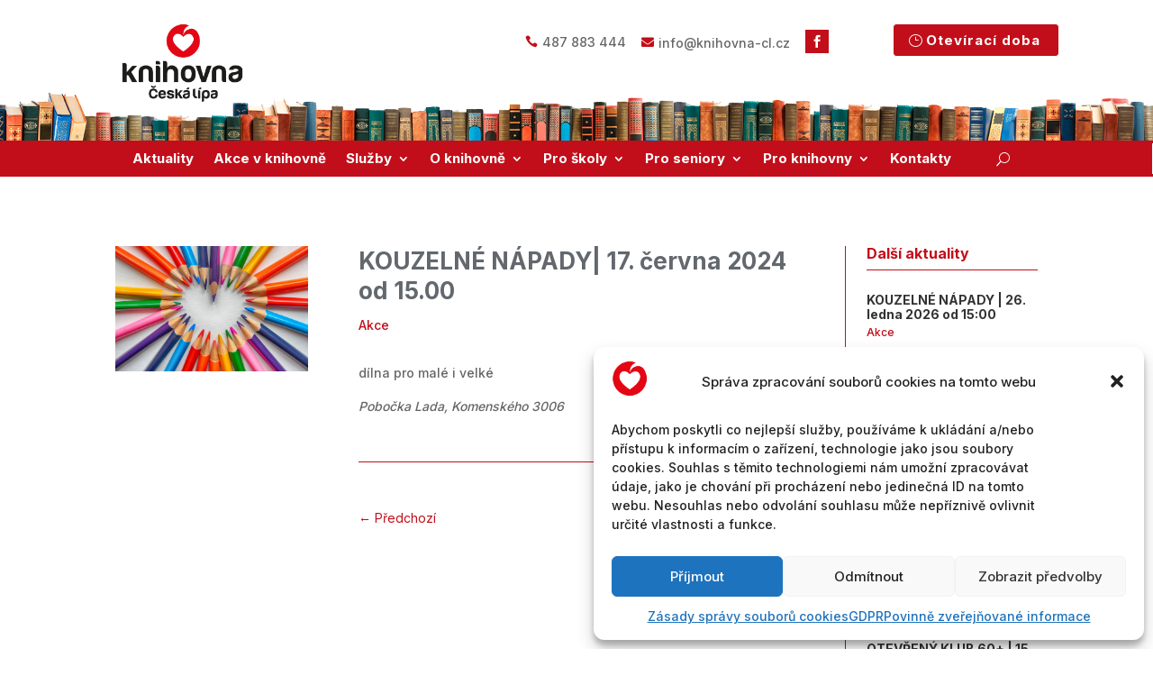

--- FILE ---
content_type: text/html; charset=UTF-8
request_url: https://knihovnacl.cz/kouzelne-napady-17-cervna-2024-od-15-00/
body_size: 23450
content:
<!DOCTYPE html>
<html lang="cs">
<head>
	<meta charset="UTF-8" />
<meta http-equiv="X-UA-Compatible" content="IE=edge">
	<link rel="pingback" href="https://knihovnacl.cz/xmlrpc.php" />

	<script type="text/javascript">
		document.documentElement.className = 'js';
	</script>
	
	<title>KOUZELNÉ  NÁPADY| 17. června 2024 od 15.00 | Městská knihovna Česká Lípa</title>
<meta name='robots' content='max-image-preview:large' />
<script type="text/javascript">
			let jqueryParams=[],jQuery=function(r){return jqueryParams=[...jqueryParams,r],jQuery},$=function(r){return jqueryParams=[...jqueryParams,r],$};window.jQuery=jQuery,window.$=jQuery;let customHeadScripts=!1;jQuery.fn=jQuery.prototype={},$.fn=jQuery.prototype={},jQuery.noConflict=function(r){if(window.jQuery)return jQuery=window.jQuery,$=window.jQuery,customHeadScripts=!0,jQuery.noConflict},jQuery.ready=function(r){jqueryParams=[...jqueryParams,r]},$.ready=function(r){jqueryParams=[...jqueryParams,r]},jQuery.load=function(r){jqueryParams=[...jqueryParams,r]},$.load=function(r){jqueryParams=[...jqueryParams,r]},jQuery.fn.ready=function(r){jqueryParams=[...jqueryParams,r]},$.fn.ready=function(r){jqueryParams=[...jqueryParams,r]};</script><link rel='dns-prefetch' href='//fonts.googleapis.com' />
<link rel="alternate" type="application/rss+xml" title="Městská knihovna Česká Lípa &raquo; RSS zdroj" href="https://knihovnacl.cz/feed/" />
<link rel="alternate" type="application/rss+xml" title="Městská knihovna Česká Lípa &raquo; RSS komentářů" href="https://knihovnacl.cz/comments/feed/" />
<link rel="alternate" type="application/rss+xml" title="Městská knihovna Česká Lípa &raquo; RSS komentářů pro KOUZELNÉ  NÁPADY| 17. června 2024 od 15.00" href="https://knihovnacl.cz/kouzelne-napady-17-cervna-2024-od-15-00/feed/" />
<link rel="alternate" title="oEmbed (JSON)" type="application/json+oembed" href="https://knihovnacl.cz/wp-json/oembed/1.0/embed?url=https%3A%2F%2Fknihovnacl.cz%2Fkouzelne-napady-17-cervna-2024-od-15-00%2F" />
<link rel="alternate" title="oEmbed (XML)" type="text/xml+oembed" href="https://knihovnacl.cz/wp-json/oembed/1.0/embed?url=https%3A%2F%2Fknihovnacl.cz%2Fkouzelne-napady-17-cervna-2024-od-15-00%2F&#038;format=xml" />
<meta content="knihovna-cl v.1.0" name="generator"/><style id='wp-block-library-inline-css' type='text/css'>
:root{--wp-block-synced-color:#7a00df;--wp-block-synced-color--rgb:122,0,223;--wp-bound-block-color:var(--wp-block-synced-color);--wp-editor-canvas-background:#ddd;--wp-admin-theme-color:#007cba;--wp-admin-theme-color--rgb:0,124,186;--wp-admin-theme-color-darker-10:#006ba1;--wp-admin-theme-color-darker-10--rgb:0,107,160.5;--wp-admin-theme-color-darker-20:#005a87;--wp-admin-theme-color-darker-20--rgb:0,90,135;--wp-admin-border-width-focus:2px}@media (min-resolution:192dpi){:root{--wp-admin-border-width-focus:1.5px}}.wp-element-button{cursor:pointer}:root .has-very-light-gray-background-color{background-color:#eee}:root .has-very-dark-gray-background-color{background-color:#313131}:root .has-very-light-gray-color{color:#eee}:root .has-very-dark-gray-color{color:#313131}:root .has-vivid-green-cyan-to-vivid-cyan-blue-gradient-background{background:linear-gradient(135deg,#00d084,#0693e3)}:root .has-purple-crush-gradient-background{background:linear-gradient(135deg,#34e2e4,#4721fb 50%,#ab1dfe)}:root .has-hazy-dawn-gradient-background{background:linear-gradient(135deg,#faaca8,#dad0ec)}:root .has-subdued-olive-gradient-background{background:linear-gradient(135deg,#fafae1,#67a671)}:root .has-atomic-cream-gradient-background{background:linear-gradient(135deg,#fdd79a,#004a59)}:root .has-nightshade-gradient-background{background:linear-gradient(135deg,#330968,#31cdcf)}:root .has-midnight-gradient-background{background:linear-gradient(135deg,#020381,#2874fc)}:root{--wp--preset--font-size--normal:16px;--wp--preset--font-size--huge:42px}.has-regular-font-size{font-size:1em}.has-larger-font-size{font-size:2.625em}.has-normal-font-size{font-size:var(--wp--preset--font-size--normal)}.has-huge-font-size{font-size:var(--wp--preset--font-size--huge)}.has-text-align-center{text-align:center}.has-text-align-left{text-align:left}.has-text-align-right{text-align:right}.has-fit-text{white-space:nowrap!important}#end-resizable-editor-section{display:none}.aligncenter{clear:both}.items-justified-left{justify-content:flex-start}.items-justified-center{justify-content:center}.items-justified-right{justify-content:flex-end}.items-justified-space-between{justify-content:space-between}.screen-reader-text{border:0;clip-path:inset(50%);height:1px;margin:-1px;overflow:hidden;padding:0;position:absolute;width:1px;word-wrap:normal!important}.screen-reader-text:focus{background-color:#ddd;clip-path:none;color:#444;display:block;font-size:1em;height:auto;left:5px;line-height:normal;padding:15px 23px 14px;text-decoration:none;top:5px;width:auto;z-index:100000}html :where(.has-border-color){border-style:solid}html :where([style*=border-top-color]){border-top-style:solid}html :where([style*=border-right-color]){border-right-style:solid}html :where([style*=border-bottom-color]){border-bottom-style:solid}html :where([style*=border-left-color]){border-left-style:solid}html :where([style*=border-width]){border-style:solid}html :where([style*=border-top-width]){border-top-style:solid}html :where([style*=border-right-width]){border-right-style:solid}html :where([style*=border-bottom-width]){border-bottom-style:solid}html :where([style*=border-left-width]){border-left-style:solid}html :where(img[class*=wp-image-]){height:auto;max-width:100%}:where(figure){margin:0 0 1em}html :where(.is-position-sticky){--wp-admin--admin-bar--position-offset:var(--wp-admin--admin-bar--height,0px)}@media screen and (max-width:600px){html :where(.is-position-sticky){--wp-admin--admin-bar--position-offset:0px}}

/*# sourceURL=wp-block-library-inline-css */
</style><style id='global-styles-inline-css' type='text/css'>
:root{--wp--preset--aspect-ratio--square: 1;--wp--preset--aspect-ratio--4-3: 4/3;--wp--preset--aspect-ratio--3-4: 3/4;--wp--preset--aspect-ratio--3-2: 3/2;--wp--preset--aspect-ratio--2-3: 2/3;--wp--preset--aspect-ratio--16-9: 16/9;--wp--preset--aspect-ratio--9-16: 9/16;--wp--preset--color--black: #000000;--wp--preset--color--cyan-bluish-gray: #abb8c3;--wp--preset--color--white: #ffffff;--wp--preset--color--pale-pink: #f78da7;--wp--preset--color--vivid-red: #cf2e2e;--wp--preset--color--luminous-vivid-orange: #ff6900;--wp--preset--color--luminous-vivid-amber: #fcb900;--wp--preset--color--light-green-cyan: #7bdcb5;--wp--preset--color--vivid-green-cyan: #00d084;--wp--preset--color--pale-cyan-blue: #8ed1fc;--wp--preset--color--vivid-cyan-blue: #0693e3;--wp--preset--color--vivid-purple: #9b51e0;--wp--preset--gradient--vivid-cyan-blue-to-vivid-purple: linear-gradient(135deg,rgb(6,147,227) 0%,rgb(155,81,224) 100%);--wp--preset--gradient--light-green-cyan-to-vivid-green-cyan: linear-gradient(135deg,rgb(122,220,180) 0%,rgb(0,208,130) 100%);--wp--preset--gradient--luminous-vivid-amber-to-luminous-vivid-orange: linear-gradient(135deg,rgb(252,185,0) 0%,rgb(255,105,0) 100%);--wp--preset--gradient--luminous-vivid-orange-to-vivid-red: linear-gradient(135deg,rgb(255,105,0) 0%,rgb(207,46,46) 100%);--wp--preset--gradient--very-light-gray-to-cyan-bluish-gray: linear-gradient(135deg,rgb(238,238,238) 0%,rgb(169,184,195) 100%);--wp--preset--gradient--cool-to-warm-spectrum: linear-gradient(135deg,rgb(74,234,220) 0%,rgb(151,120,209) 20%,rgb(207,42,186) 40%,rgb(238,44,130) 60%,rgb(251,105,98) 80%,rgb(254,248,76) 100%);--wp--preset--gradient--blush-light-purple: linear-gradient(135deg,rgb(255,206,236) 0%,rgb(152,150,240) 100%);--wp--preset--gradient--blush-bordeaux: linear-gradient(135deg,rgb(254,205,165) 0%,rgb(254,45,45) 50%,rgb(107,0,62) 100%);--wp--preset--gradient--luminous-dusk: linear-gradient(135deg,rgb(255,203,112) 0%,rgb(199,81,192) 50%,rgb(65,88,208) 100%);--wp--preset--gradient--pale-ocean: linear-gradient(135deg,rgb(255,245,203) 0%,rgb(182,227,212) 50%,rgb(51,167,181) 100%);--wp--preset--gradient--electric-grass: linear-gradient(135deg,rgb(202,248,128) 0%,rgb(113,206,126) 100%);--wp--preset--gradient--midnight: linear-gradient(135deg,rgb(2,3,129) 0%,rgb(40,116,252) 100%);--wp--preset--font-size--small: 13px;--wp--preset--font-size--medium: 20px;--wp--preset--font-size--large: 36px;--wp--preset--font-size--x-large: 42px;--wp--preset--spacing--20: 0.44rem;--wp--preset--spacing--30: 0.67rem;--wp--preset--spacing--40: 1rem;--wp--preset--spacing--50: 1.5rem;--wp--preset--spacing--60: 2.25rem;--wp--preset--spacing--70: 3.38rem;--wp--preset--spacing--80: 5.06rem;--wp--preset--shadow--natural: 6px 6px 9px rgba(0, 0, 0, 0.2);--wp--preset--shadow--deep: 12px 12px 50px rgba(0, 0, 0, 0.4);--wp--preset--shadow--sharp: 6px 6px 0px rgba(0, 0, 0, 0.2);--wp--preset--shadow--outlined: 6px 6px 0px -3px rgb(255, 255, 255), 6px 6px rgb(0, 0, 0);--wp--preset--shadow--crisp: 6px 6px 0px rgb(0, 0, 0);}:root { --wp--style--global--content-size: 823px;--wp--style--global--wide-size: 1080px; }:where(body) { margin: 0; }.wp-site-blocks > .alignleft { float: left; margin-right: 2em; }.wp-site-blocks > .alignright { float: right; margin-left: 2em; }.wp-site-blocks > .aligncenter { justify-content: center; margin-left: auto; margin-right: auto; }:where(.is-layout-flex){gap: 0.5em;}:where(.is-layout-grid){gap: 0.5em;}.is-layout-flow > .alignleft{float: left;margin-inline-start: 0;margin-inline-end: 2em;}.is-layout-flow > .alignright{float: right;margin-inline-start: 2em;margin-inline-end: 0;}.is-layout-flow > .aligncenter{margin-left: auto !important;margin-right: auto !important;}.is-layout-constrained > .alignleft{float: left;margin-inline-start: 0;margin-inline-end: 2em;}.is-layout-constrained > .alignright{float: right;margin-inline-start: 2em;margin-inline-end: 0;}.is-layout-constrained > .aligncenter{margin-left: auto !important;margin-right: auto !important;}.is-layout-constrained > :where(:not(.alignleft):not(.alignright):not(.alignfull)){max-width: var(--wp--style--global--content-size);margin-left: auto !important;margin-right: auto !important;}.is-layout-constrained > .alignwide{max-width: var(--wp--style--global--wide-size);}body .is-layout-flex{display: flex;}.is-layout-flex{flex-wrap: wrap;align-items: center;}.is-layout-flex > :is(*, div){margin: 0;}body .is-layout-grid{display: grid;}.is-layout-grid > :is(*, div){margin: 0;}body{padding-top: 0px;padding-right: 0px;padding-bottom: 0px;padding-left: 0px;}:root :where(.wp-element-button, .wp-block-button__link){background-color: #32373c;border-width: 0;color: #fff;font-family: inherit;font-size: inherit;font-style: inherit;font-weight: inherit;letter-spacing: inherit;line-height: inherit;padding-top: calc(0.667em + 2px);padding-right: calc(1.333em + 2px);padding-bottom: calc(0.667em + 2px);padding-left: calc(1.333em + 2px);text-decoration: none;text-transform: inherit;}.has-black-color{color: var(--wp--preset--color--black) !important;}.has-cyan-bluish-gray-color{color: var(--wp--preset--color--cyan-bluish-gray) !important;}.has-white-color{color: var(--wp--preset--color--white) !important;}.has-pale-pink-color{color: var(--wp--preset--color--pale-pink) !important;}.has-vivid-red-color{color: var(--wp--preset--color--vivid-red) !important;}.has-luminous-vivid-orange-color{color: var(--wp--preset--color--luminous-vivid-orange) !important;}.has-luminous-vivid-amber-color{color: var(--wp--preset--color--luminous-vivid-amber) !important;}.has-light-green-cyan-color{color: var(--wp--preset--color--light-green-cyan) !important;}.has-vivid-green-cyan-color{color: var(--wp--preset--color--vivid-green-cyan) !important;}.has-pale-cyan-blue-color{color: var(--wp--preset--color--pale-cyan-blue) !important;}.has-vivid-cyan-blue-color{color: var(--wp--preset--color--vivid-cyan-blue) !important;}.has-vivid-purple-color{color: var(--wp--preset--color--vivid-purple) !important;}.has-black-background-color{background-color: var(--wp--preset--color--black) !important;}.has-cyan-bluish-gray-background-color{background-color: var(--wp--preset--color--cyan-bluish-gray) !important;}.has-white-background-color{background-color: var(--wp--preset--color--white) !important;}.has-pale-pink-background-color{background-color: var(--wp--preset--color--pale-pink) !important;}.has-vivid-red-background-color{background-color: var(--wp--preset--color--vivid-red) !important;}.has-luminous-vivid-orange-background-color{background-color: var(--wp--preset--color--luminous-vivid-orange) !important;}.has-luminous-vivid-amber-background-color{background-color: var(--wp--preset--color--luminous-vivid-amber) !important;}.has-light-green-cyan-background-color{background-color: var(--wp--preset--color--light-green-cyan) !important;}.has-vivid-green-cyan-background-color{background-color: var(--wp--preset--color--vivid-green-cyan) !important;}.has-pale-cyan-blue-background-color{background-color: var(--wp--preset--color--pale-cyan-blue) !important;}.has-vivid-cyan-blue-background-color{background-color: var(--wp--preset--color--vivid-cyan-blue) !important;}.has-vivid-purple-background-color{background-color: var(--wp--preset--color--vivid-purple) !important;}.has-black-border-color{border-color: var(--wp--preset--color--black) !important;}.has-cyan-bluish-gray-border-color{border-color: var(--wp--preset--color--cyan-bluish-gray) !important;}.has-white-border-color{border-color: var(--wp--preset--color--white) !important;}.has-pale-pink-border-color{border-color: var(--wp--preset--color--pale-pink) !important;}.has-vivid-red-border-color{border-color: var(--wp--preset--color--vivid-red) !important;}.has-luminous-vivid-orange-border-color{border-color: var(--wp--preset--color--luminous-vivid-orange) !important;}.has-luminous-vivid-amber-border-color{border-color: var(--wp--preset--color--luminous-vivid-amber) !important;}.has-light-green-cyan-border-color{border-color: var(--wp--preset--color--light-green-cyan) !important;}.has-vivid-green-cyan-border-color{border-color: var(--wp--preset--color--vivid-green-cyan) !important;}.has-pale-cyan-blue-border-color{border-color: var(--wp--preset--color--pale-cyan-blue) !important;}.has-vivid-cyan-blue-border-color{border-color: var(--wp--preset--color--vivid-cyan-blue) !important;}.has-vivid-purple-border-color{border-color: var(--wp--preset--color--vivid-purple) !important;}.has-vivid-cyan-blue-to-vivid-purple-gradient-background{background: var(--wp--preset--gradient--vivid-cyan-blue-to-vivid-purple) !important;}.has-light-green-cyan-to-vivid-green-cyan-gradient-background{background: var(--wp--preset--gradient--light-green-cyan-to-vivid-green-cyan) !important;}.has-luminous-vivid-amber-to-luminous-vivid-orange-gradient-background{background: var(--wp--preset--gradient--luminous-vivid-amber-to-luminous-vivid-orange) !important;}.has-luminous-vivid-orange-to-vivid-red-gradient-background{background: var(--wp--preset--gradient--luminous-vivid-orange-to-vivid-red) !important;}.has-very-light-gray-to-cyan-bluish-gray-gradient-background{background: var(--wp--preset--gradient--very-light-gray-to-cyan-bluish-gray) !important;}.has-cool-to-warm-spectrum-gradient-background{background: var(--wp--preset--gradient--cool-to-warm-spectrum) !important;}.has-blush-light-purple-gradient-background{background: var(--wp--preset--gradient--blush-light-purple) !important;}.has-blush-bordeaux-gradient-background{background: var(--wp--preset--gradient--blush-bordeaux) !important;}.has-luminous-dusk-gradient-background{background: var(--wp--preset--gradient--luminous-dusk) !important;}.has-pale-ocean-gradient-background{background: var(--wp--preset--gradient--pale-ocean) !important;}.has-electric-grass-gradient-background{background: var(--wp--preset--gradient--electric-grass) !important;}.has-midnight-gradient-background{background: var(--wp--preset--gradient--midnight) !important;}.has-small-font-size{font-size: var(--wp--preset--font-size--small) !important;}.has-medium-font-size{font-size: var(--wp--preset--font-size--medium) !important;}.has-large-font-size{font-size: var(--wp--preset--font-size--large) !important;}.has-x-large-font-size{font-size: var(--wp--preset--font-size--x-large) !important;}
/*# sourceURL=global-styles-inline-css */
</style>

<link rel='stylesheet' id='dvmd-tm-module-style-css' href='https://knihovnacl.cz/wp-content/plugins/divi-modules-table-maker/extensions/styles/module-style.css?ver=3.2.0' type='text/css' media='all' />
<link rel='stylesheet' id='cmplz-general-css' href='https://knihovnacl.cz/wp-content/plugins/complianz-gdpr/assets/css/cookieblocker.min.css?ver=1768298799' type='text/css' media='all' />
<link rel='stylesheet' id='divi-contact-form-helper-css' href='https://knihovnacl.cz/wp-content/plugins/divi-contact-form-helper/assets/public/css/app.min.css?ver=1.7.14' type='text/css' media='all' />
<link rel='stylesheet' id='divi-modules-table-maker-styles-css' href='https://knihovnacl.cz/wp-content/plugins/divi-modules-table-maker/extensions/divi-4/styles/style.min.css?ver=3.2.0' type='text/css' media='all' />
<link rel='stylesheet' id='supreme-modules-pro-for-divi-styles-css' href='https://knihovnacl.cz/wp-content/plugins/supreme-modules-pro-for-divi/styles/style.min.css?ver=4.9.97.40' type='text/css' media='all' />
<link rel='stylesheet' id='et-builder-googlefonts-cached-css' href='https://fonts.googleapis.com/css?family=Inter:100,200,300,regular,500,600,700,800,900&#038;subset=latin,latin-ext&#038;display=swap' type='text/css' media='all' />
<link rel='stylesheet' id='slb_core-css' href='https://knihovnacl.cz/wp-content/plugins/simple-lightbox/client/css/app.css?ver=2.9.4' type='text/css' media='all' />
<link rel='stylesheet' id='dsm-magnific-popup-css' href='https://knihovnacl.cz/wp-content/themes/Divi/includes/builder/feature/dynamic-assets/assets/css/magnific_popup.css?ver=4.9.97.40' type='text/css' media='all' />
<link rel='stylesheet' id='dsm-swiper-css' href='https://knihovnacl.cz/wp-content/plugins/supreme-modules-pro-for-divi/public/css/swiper.css?ver=4.9.97.40' type='text/css' media='all' />
<link rel='stylesheet' id='dsm-popup-css' href='https://knihovnacl.cz/wp-content/plugins/supreme-modules-pro-for-divi/public/css/popup.css?ver=4.9.97.40' type='text/css' media='all' />
<link rel='stylesheet' id='dsm-animate-css' href='https://knihovnacl.cz/wp-content/plugins/supreme-modules-pro-for-divi/public/css/animate.css?ver=4.9.97.40' type='text/css' media='all' />
<link rel='stylesheet' id='dsm-readmore-css' href='https://knihovnacl.cz/wp-content/plugins/supreme-modules-pro-for-divi/public/css/readmore.css?ver=4.9.97.40' type='text/css' media='all' />
<link rel='stylesheet' id='divi-style-parent-css' href='https://knihovnacl.cz/wp-content/themes/Divi/style-static.min.css?ver=4.27.5' type='text/css' media='all' />
<link rel='stylesheet' id='divi-style-css' href='https://knihovnacl.cz/wp-content/themes/Divi-child-theme_knihovna-cl/style.css?ver=4.27.5' type='text/css' media='all' />
<script type="text/javascript" src="https://knihovnacl.cz/wp-includes/js/jquery/jquery.min.js?ver=3.7.1" id="jquery-core-js"></script>
<script type="text/javascript" src="https://knihovnacl.cz/wp-includes/js/jquery/jquery-migrate.min.js?ver=3.4.1" id="jquery-migrate-js"></script>
<script type="text/javascript" id="jquery-js-after">
/* <![CDATA[ */
jqueryParams.length&&$.each(jqueryParams,function(e,r){if("function"==typeof r){var n=String(r);n.replace("$","jQuery");var a=new Function("return "+n)();$(document).ready(a)}});
//# sourceURL=jquery-js-after
/* ]]> */
</script>
<link rel="https://api.w.org/" href="https://knihovnacl.cz/wp-json/" /><link rel="alternate" title="JSON" type="application/json" href="https://knihovnacl.cz/wp-json/wp/v2/posts/2226" /><link rel="EditURI" type="application/rsd+xml" title="RSD" href="https://knihovnacl.cz/xmlrpc.php?rsd" />
<meta name="generator" content="WordPress 6.9" />
<link rel="canonical" href="https://knihovnacl.cz/kouzelne-napady-17-cervna-2024-od-15-00/" />
<link rel='shortlink' href='https://knihovnacl.cz/?p=2226' />
			<style>.cmplz-hidden {
					display: none !important;
				}</style><meta name="viewport" content="width=device-width, initial-scale=1.0, maximum-scale=1.0, user-scalable=0" /><script type="text/javascript">
var elm=document.getElementsByTagName("html")[0];
elm.style.display="none";
document.addEventListener("DOMContentLoaded",function(event) {elm.style.display="block"; });
</script><link rel="icon" href="https://knihovnacl.cz/wp-content/uploads/2023/06/CL-Knihovna_favicon.png" sizes="32x32" />
<link rel="icon" href="https://knihovnacl.cz/wp-content/uploads/2023/06/CL-Knihovna_favicon.png" sizes="192x192" />
<link rel="apple-touch-icon" href="https://knihovnacl.cz/wp-content/uploads/2023/06/CL-Knihovna_favicon.png" />
<meta name="msapplication-TileImage" content="https://knihovnacl.cz/wp-content/uploads/2023/06/CL-Knihovna_favicon.png" />
<style id="et-divi-customizer-global-cached-inline-styles">body,.et_pb_column_1_2 .et_quote_content blockquote cite,.et_pb_column_1_2 .et_link_content a.et_link_main_url,.et_pb_column_1_3 .et_quote_content blockquote cite,.et_pb_column_3_8 .et_quote_content blockquote cite,.et_pb_column_1_4 .et_quote_content blockquote cite,.et_pb_blog_grid .et_quote_content blockquote cite,.et_pb_column_1_3 .et_link_content a.et_link_main_url,.et_pb_column_3_8 .et_link_content a.et_link_main_url,.et_pb_column_1_4 .et_link_content a.et_link_main_url,.et_pb_blog_grid .et_link_content a.et_link_main_url,body .et_pb_bg_layout_light .et_pb_post p,body .et_pb_bg_layout_dark .et_pb_post p{font-size:14px}.et_pb_slide_content,.et_pb_best_value{font-size:15px}a{color:#c20e1a}body .et_pb_button{border-width:1px!important;border-color:#c20e1a;letter-spacing:1px}body.et_pb_button_helper_class .et_pb_button,body.et_pb_button_helper_class .et_pb_module.et_pb_button{}body .et_pb_button:after{font-size:32px;color:#c20e1a}body .et_pb_bg_layout_light.et_pb_button:hover,body .et_pb_bg_layout_light .et_pb_button:hover,body .et_pb_button:hover{color:#ffffff!important;background-color:#848484}@media only screen and (min-width:1350px){.et_pb_row{padding:27px 0}.et_pb_section{padding:54px 0}.single.et_pb_pagebuilder_layout.et_full_width_page .et_post_meta_wrapper{padding-top:81px}.et_pb_fullwidth_section{padding:0}}	h1,h2,h3,h4,h5,h6{font-family:'Inter',Helvetica,Arial,Lucida,sans-serif}body,input,textarea,select{font-family:'Inter',Helvetica,Arial,Lucida,sans-serif}.et_pb_button{font-family:'Inter',Helvetica,Arial,Lucida,sans-serif}.et_pb_menu__search input::placeholder,.et_pb_fullwidth_menu .et_pb_menu__search-input,.et_pb_menu .et_pb_menu__search-input{color:#ffffff}.et_pb_menu__icon.et_pb_menu__search-button{margin-left:50px}#aktual .et_pb_post{margin-bottom:5px!important;margin-top:5px!important}#aktual .et_pb_post .post-meta a{pointer-events:none}.et_pb_post a.more-link{color:#ffffff;background:#c20e1a;border:2px solid #c20e1a;padding:.1em 0.7em;margin-top:20px;border-radius:0px;text-transform:capitalize;display:inline-block;transition:all 0.3s ease-in-out}.et_pb_post a.more-link:hover{background:transparent;color:#c20e1a;border:2px solid #c20e1a;transition:all 0.3s ease-in-out}.lwp-message-color .et-pb-contact-message p{color:#ffffff}</style><link rel='stylesheet' id='mediaelement-css' href='https://knihovnacl.cz/wp-includes/js/mediaelement/mediaelementplayer-legacy.min.css?ver=4.2.17' type='text/css' media='all' />
<link rel='stylesheet' id='wp-mediaelement-css' href='https://knihovnacl.cz/wp-includes/js/mediaelement/wp-mediaelement.min.css?ver=6.9' type='text/css' media='all' />
</head>
<body data-cmplz=1 class="wp-singular post-template-default single single-post postid-2226 single-format-standard wp-theme-Divi wp-child-theme-Divi-child-theme_knihovna-cl et-tb-has-template et-tb-has-header et-tb-has-body et-tb-has-footer et_pb_button_helper_class et_cover_background et_pb_gutter osx et_pb_gutters3 et_smooth_scroll et_divi_theme et-db">
	<div id="page-container">
<div id="et-boc" class="et-boc">
			
		<header class="et-l et-l--header">
			<div class="et_builder_inner_content et_pb_gutters3">
		<div class="et_pb_section et_pb_section_0_tb_header et_pb_sticky_module et_section_regular et_pb_section--with-menu" >
				
				
				
				
				
				
				<div class="et_pb_row et_pb_row_0_tb_header et_pb_equal_columns et_pb_gutters1">
				<div class="et_pb_column et_pb_column_1_3 et_pb_column_0_tb_header  et_pb_css_mix_blend_mode_passthrough">
				
				
				
				
				<div class="et_pb_module et_pb_image et_pb_image_0_tb_header">
				
				
				
				
				<a href="https://knihovnacl.cz/"><span class="et_pb_image_wrap "><img fetchpriority="high" decoding="async" width="439" height="288" src="https://knihovnacl.cz/wp-content/uploads/2023/06/CL-Knihovna_logo.png" alt="" title="CL-Knihovna_logo" srcset="https://knihovnacl.cz/wp-content/uploads/2023/06/CL-Knihovna_logo.png 439w, https://knihovnacl.cz/wp-content/uploads/2023/06/CL-Knihovna_logo-300x197.png 300w" sizes="(max-width: 439px) 100vw, 439px" class="wp-image-10" /></span></a>
			</div>
			</div><div class="et_pb_column et_pb_column_1_3 et_pb_column_1_tb_header  et_pb_css_mix_blend_mode_passthrough">
				
				
				
				
				<div class="et_pb_module dsm_icon_list dsm_icon_list_0_tb_header">
				
				
				
				
				
				
				<div class="et_pb_module_inner">
					<ul class="dsm_icon_list_items dsm_icon_list_ltr_direction dsm_icon_list_layout_horizontal"><li class="dsm_icon_list_child dsm_icon_list_child_0_tb_header">
				
				
				
				
				<span class="dsm_icon_list_wrapper"><span class="dsm_icon_list_icon"></span></span><span class="dsm_icon_list_text">487 883 444</span>
			</li><li class="dsm_icon_list_child dsm_icon_list_child_1_tb_header">
				
				
				
				
				<span class="dsm_icon_list_wrapper"><span class="dsm_icon_list_icon"></span></span><span class="dsm_icon_list_text">info@knihovna-cl.cz</span>
			</li><li class="dsm_icon_list_child dsm_icon_list_child_2_tb_header">
				
				
				
				
				<a href="https://www.facebook.com/knihovnacl" target="_blank"><span class="dsm_icon_list_wrapper"><span class="dsm_icon_list_icon"></span></span><span class="dsm_icon_list_text">.</span></a>
			</li></ul>
				</div>
			</div>
			</div><div class="et_pb_column et_pb_column_1_3 et_pb_column_2_tb_header  et_pb_css_mix_blend_mode_passthrough et-last-child">
				
				
				
				
				<div class="et_pb_module dsm_button dsm_button_0_tb_header et_pb_bg_layout_light">
				
				
				
				
				
				
				<div class="et_pb_module_inner">
					<div class="et_pb_button_module_wrappers dsm_button_0_wrapper et_pb_button_alignment_right et_pb_module">
				<a class="et_pb_button et_pb_button_one et_pb_custom_button_icon et_pb_bg_layout_light dsm-none "  href=https://knihovnacl.cz/o-knihovne/oteviraci-doba/ data-icon="&#x7d;" data-dsm-lightbox-id="dsm_button_one_lightbox dsm_button_0_tb_header"><span>Otevírací doba</span></a>
			</div>
				</div>
			</div>
			</div>
				
				
				
				
			</div><div class="et_pb_row et_pb_row_1_tb_header et_pb_equal_columns et_pb_gutters3 et_pb_row--with-menu">
				<div class="et_pb_column et_pb_column_4_4 et_pb_column_3_tb_header  et_pb_css_mix_blend_mode_passthrough et-last-child et_pb_column--with-menu">
				
				
				
				
				<div class="et_pb_with_border et_pb_module et_pb_menu et_pb_menu_0_tb_header et_pb_bg_layout_light  et_pb_text_align_left et_dropdown_animation_fade et_pb_menu--without-logo et_pb_menu--style-centered">
					
					
					
					
					<div class="et_pb_menu_inner_container clearfix">
						
						<div class="et_pb_menu__wrap">
							<div class="et_pb_menu__menu">
								<nav class="et-menu-nav"><ul id="menu-menu-1" class="et-menu nav"><li id="menu-item-770" class="et_pb_menu_page_id-758 menu-item menu-item-type-post_type menu-item-object-page menu-item-770"><a href="https://knihovnacl.cz/aktuality/">Aktuality</a></li>
<li id="menu-item-1007" class="et_pb_menu_page_id-1004 menu-item menu-item-type-post_type menu-item-object-page menu-item-1007"><a href="https://knihovnacl.cz/akce-v-knihovne/">Akce v knihovně</a></li>
<li id="menu-item-136" class="et_pb_menu_page_id-89 menu-item menu-item-type-post_type menu-item-object-page menu-item-has-children menu-item-136"><a href="https://knihovnacl.cz/o-knihovne/sluzby/">Služby</a>
<ul class="sub-menu">
	<li id="menu-item-86" class="et_pb_menu_page_id-70 menu-item menu-item-type-post_type menu-item-object-page menu-item-86"><a href="https://knihovnacl.cz/o-knihovne/sluzby/pujcujeme/">Půjčujeme</a></li>
	<li id="menu-item-474" class="et_pb_menu_page_id-468 menu-item menu-item-type-post_type menu-item-object-page menu-item-474"><a href="https://knihovnacl.cz/o-knihovne/sluzby/zajistujeme/">Zajišťujeme</a></li>
	<li id="menu-item-473" class="et_pb_menu_page_id-470 menu-item menu-item-type-post_type menu-item-object-page menu-item-473"><a href="https://knihovnacl.cz/o-knihovne/sluzby/poskytujeme/">Poskytujeme</a></li>
	<li id="menu-item-1010" class="et_pb_menu_page_id-535 menu-item menu-item-type-post_type menu-item-object-page menu-item-1010"><a href="https://knihovnacl.cz/o-knihovne/sluzby/cenik/">Ceník</a></li>
	<li id="menu-item-1011" class="et_pb_menu_page_id-1011 menu-item menu-item-type-custom menu-item-object-custom menu-item-1011"><a target="_blank" href="https://knihovnacl.cz/wp-content/uploads/2025/03/Knihovni-rad_2025.pdf">Knihovní řád</a></li>
	<li id="menu-item-757" class="et_pb_menu_page_id-752 menu-item menu-item-type-post_type menu-item-object-page menu-item-757"><a href="https://knihovnacl.cz/o-knihovne/faq/">Odpovědi na časté otázky</a></li>
</ul>
</li>
<li id="menu-item-25" class="et_pb_menu_page_id-25 menu-item menu-item-type-custom menu-item-object-custom menu-item-has-children menu-item-25"><a href="/o-knihovne/">O knihovně</a>
<ul class="sub-menu">
	<li id="menu-item-610" class="et_pb_menu_page_id-610 menu-item menu-item-type-custom menu-item-object-custom menu-item-610"><a href="/o-knihovne/#zakladni">Základní informace</a></li>
	<li id="menu-item-567" class="et_pb_menu_page_id-535 menu-item menu-item-type-post_type menu-item-object-page menu-item-567"><a href="https://knihovnacl.cz/o-knihovne/sluzby/cenik/">Ceník</a></li>
	<li id="menu-item-696" class="et_pb_menu_page_id-693 menu-item menu-item-type-post_type menu-item-object-page menu-item-696"><a href="https://knihovnacl.cz/o-knihovne/oddeleni-knihovny/">Oddělení knihovny</a></li>
	<li id="menu-item-2380" class="et_pb_menu_page_id-2371 menu-item menu-item-type-post_type menu-item-object-page menu-item-2380"><a href="https://knihovnacl.cz/o-knihovne/pobocky/">Pobočky knihovny</a></li>
	<li id="menu-item-614" class="et_pb_menu_page_id-614 menu-item menu-item-type-custom menu-item-object-custom menu-item-614"><a href="/o-knihovne/#vz">Výroční zprávy</a></li>
	<li id="menu-item-615" class="et_pb_menu_page_id-615 menu-item menu-item-type-custom menu-item-object-custom menu-item-615"><a href="/o-knihovne/#rozpocet">Rozpočet</a></li>
	<li id="menu-item-616" class="et_pb_menu_page_id-616 menu-item menu-item-type-custom menu-item-object-custom menu-item-616"><a href="/o-knihovne/#zaverky">Účetní závěrky</a></li>
	<li id="menu-item-697" class="et_pb_menu_page_id-688 menu-item menu-item-type-post_type menu-item-object-page menu-item-697"><a href="https://knihovnacl.cz/o-knihovne/povinne-zverejnovane-informace/">Povinně zveřejňované informace</a></li>
	<li id="menu-item-698" class="et_pb_menu_page_id-690 menu-item menu-item-type-post_type menu-item-object-page menu-item-privacy-policy menu-item-698"><a rel="privacy-policy" href="https://knihovnacl.cz/o-knihovne/gdpr/">Ochrana osobních údajů (GDPR)</a></li>
	<li id="menu-item-717" class="et_pb_menu_page_id-137 menu-item menu-item-type-post_type menu-item-object-page menu-item-717"><a href="https://knihovnacl.cz/o-knihovne/oteviraci-doba/">Otevírací doba</a></li>
	<li id="menu-item-618" class="et_pb_menu_page_id-618 menu-item menu-item-type-custom menu-item-object-custom menu-item-618"><a href="/kontakty">Kontakty</a></li>
</ul>
</li>
<li id="menu-item-732" class="et_pb_menu_page_id-723 menu-item menu-item-type-post_type menu-item-object-page menu-item-has-children menu-item-732"><a href="https://knihovnacl.cz/pro-skoly/">Pro školy</a>
<ul class="sub-menu">
	<li id="menu-item-734" class="et_pb_menu_page_id-734 menu-item menu-item-type-custom menu-item-object-custom menu-item-734"><a href="/pro-skoly/#nabidka">Nabídka přednášek, besed a pořadů</a></li>
	<li id="menu-item-733" class="et_pb_menu_page_id-540 menu-item menu-item-type-post_type menu-item-object-page menu-item-733"><a href="https://knihovnacl.cz/pro-skoly/knizni-soubory/">Knižní soubory pro doplňkovou četbu</a></li>
	<li id="menu-item-735" class="et_pb_menu_page_id-735 menu-item menu-item-type-custom menu-item-object-custom menu-item-735"><a href="/pro-skoly/#skolniknihovny">Školní knihovny</a></li>
	<li id="menu-item-736" class="et_pb_menu_page_id-736 menu-item menu-item-type-custom menu-item-object-custom menu-item-736"><a href="/pro-skoly/#pracovnilisty">Pracovní listy</a></li>
</ul>
</li>
<li id="menu-item-748" class="et_pb_menu_page_id-738 menu-item menu-item-type-post_type menu-item-object-page menu-item-has-children menu-item-748"><a href="https://knihovnacl.cz/pro-seniory/">Pro seniory</a>
<ul class="sub-menu">
	<li id="menu-item-749" class="et_pb_menu_page_id-749 menu-item menu-item-type-custom menu-item-object-custom menu-item-749"><a href="/pro-seniory/#klub">Otevřený klub 60+</a></li>
	<li id="menu-item-750" class="et_pb_menu_page_id-750 menu-item menu-item-type-custom menu-item-object-custom menu-item-750"><a href="/pro-seniory/#dovoz">Dovoz knih</a></li>
	<li id="menu-item-751" class="et_pb_menu_page_id-751 menu-item menu-item-type-custom menu-item-object-custom menu-item-751"><a href="/pro-seniory/#univerzita">Univerzita VU3V</a></li>
</ul>
</li>
<li id="menu-item-293" class="et_pb_menu_page_id-266 menu-item menu-item-type-post_type menu-item-object-page menu-item-has-children menu-item-293"><a href="https://knihovnacl.cz/pro-knihovny/">Pro knihovny</a>
<ul class="sub-menu">
	<li id="menu-item-324" class="et_pb_menu_page_id-324 menu-item menu-item-type-custom menu-item-object-custom menu-item-324"><a href="/pro-knihovny/#zakladni">Základní informace</a></li>
	<li id="menu-item-325" class="et_pb_menu_page_id-325 menu-item menu-item-type-custom menu-item-object-custom menu-item-325"><a href="/pro-knihovny/#regiosluzby">Oddělení regionálních služeb</a></li>
	<li id="menu-item-326" class="et_pb_menu_page_id-326 menu-item menu-item-type-custom menu-item-object-custom menu-item-326"><a href="/pro-knihovny/#legislativa">Legislativa</a></li>
	<li id="menu-item-327" class="et_pb_menu_page_id-327 menu-item menu-item-type-custom menu-item-object-custom menu-item-327"><a href="/pro-knihovny/#dokumenty">Metodický list</a></li>
	<li id="menu-item-328" class="et_pb_menu_page_id-328 menu-item menu-item-type-custom menu-item-object-custom menu-item-328"><a href="/pro-knihovny/#dokumenty">Dokumenty ke stažení</a></li>
	<li id="menu-item-329" class="et_pb_menu_page_id-329 menu-item menu-item-type-custom menu-item-object-custom menu-item-329"><a href="/pro-knihovny/#profi">Profesionální knihovny</a></li>
	<li id="menu-item-330" class="et_pb_menu_page_id-330 menu-item menu-item-type-custom menu-item-object-custom menu-item-330"><a href="/pro-knihovny/#neprofi">Neprofesionální knihovny</a></li>
</ul>
</li>
<li id="menu-item-634" class="et_pb_menu_page_id-628 menu-item menu-item-type-post_type menu-item-object-page menu-item-634"><a href="https://knihovnacl.cz/kontakty/">Kontakty</a></li>
</ul></nav>
							</div>
							
							<button type="button" class="et_pb_menu__icon et_pb_menu__search-button"></button>
							<div class="et_mobile_nav_menu">
				<div class="mobile_nav closed">
					<span class="mobile_menu_bar"></span>
				</div>
			</div>
						</div>
						<div class="et_pb_menu__search-container et_pb_menu__search-container--disabled">
				<div class="et_pb_menu__search">
					<form role="search" method="get" class="et_pb_menu__search-form" action="https://knihovnacl.cz/">
						<input type="search" class="et_pb_menu__search-input" placeholder="Vyhledávání na webu. (pro hledání knih využijte on-line katalog)" name="s" title="Hledat:" />
					</form>
					<button type="button" class="et_pb_menu__icon et_pb_menu__close-search-button"></button>
				</div>
			</div>
					</div>
				</div>
			</div>
				
				
				
				
			</div>
				
				
			</div><div class="et_pb_section et_pb_section_1_tb_header et_section_regular et_pb_section--with-menu" >
				
				
				
				
				
				
				<div class="et_pb_row et_pb_row_2_tb_header">
				<div class="et_pb_column et_pb_column_4_4 et_pb_column_4_tb_header  et_pb_css_mix_blend_mode_passthrough et-last-child">
				
				
				
				
				<div class="et_pb_module et_pb_image et_pb_image_1_tb_header">
				
				
				
				
				<span class="et_pb_image_wrap "><img fetchpriority="high" decoding="async" width="439" height="288" src="https://knihovnacl.cz/wp-content/uploads/2023/06/CL-Knihovna_logo.png" alt="" title="CL-Knihovna_logo" srcset="https://knihovnacl.cz/wp-content/uploads/2023/06/CL-Knihovna_logo.png 439w, https://knihovnacl.cz/wp-content/uploads/2023/06/CL-Knihovna_logo-300x197.png 300w" sizes="(max-width: 439px) 100vw, 439px" class="wp-image-10" /></span>
			</div><div class="et_pb_module dsm_icon_list dsm_icon_list_1_tb_header">
				
				
				
				
				
				
				<div class="et_pb_module_inner">
					<ul class="dsm_icon_list_items dsm_icon_list_ltr_direction dsm_icon_list_layout_horizontal"><li class="dsm_icon_list_child dsm_icon_list_child_3_tb_header">
				
				
				
				
				<span class="dsm_icon_list_wrapper"><span class="dsm_icon_list_icon"></span></span><span class="dsm_icon_list_text">487 883 444</span>
			</li><li class="dsm_icon_list_child dsm_icon_list_child_4_tb_header">
				
				
				
				
				<span class="dsm_icon_list_wrapper"><span class="dsm_icon_list_icon"></span></span><span class="dsm_icon_list_text">info@knihovna-cl.cz</span>
			</li><li class="dsm_icon_list_child dsm_icon_list_child_5_tb_header">
				
				
				
				
				<a href="https://www.facebook.com/knihovnacl"><span class="dsm_icon_list_wrapper"><span class="dsm_icon_list_icon"></span></span><span class="dsm_icon_list_text">.</span></a>
			</li></ul>
				</div>
			</div>
			</div>
				
				
				
				
			</div><div class="et_pb_row et_pb_row_3_tb_header">
				<div class="et_pb_column et_pb_column_4_4 et_pb_column_5_tb_header  et_pb_css_mix_blend_mode_passthrough et-last-child">
				
				
				
				
				<div class="et_pb_module dsm_icon_list dsm_icon_list_2_tb_header et_clickable">
				
				
				
				
				
				
				<div class="et_pb_module_inner">
					<ul class="dsm_icon_list_items dsm_icon_list_ltr_direction dsm_icon_list_layout_vertical"><li class="dsm_icon_list_child dsm_icon_list_child_6_tb_header">
				
				
				
				
				<span class="dsm_icon_list_wrapper"><span class="dsm_icon_list_icon"></span></span><span class="dsm_icon_list_text">OTEVÍRACÍ DOBA</span>
			</li></ul>
				</div>
			</div>
			</div>
				
				
				
				
			</div><div class="et_pb_row et_pb_row_4_tb_header et_pb_row--with-menu">
				<div class="et_pb_column et_pb_column_4_4 et_pb_column_6_tb_header  et_pb_css_mix_blend_mode_passthrough et-last-child et_pb_column--with-menu">
				
				
				
				
				<div class="et_pb_with_border et_pb_module et_pb_menu et_pb_menu_1_tb_header et_pb_bg_layout_light  et_pb_text_align_left et_dropdown_animation_fade et_pb_menu--without-logo et_pb_menu--style-centered">
					
					
					
					
					<div class="et_pb_menu_inner_container clearfix">
						
						<div class="et_pb_menu__wrap">
							<div class="et_pb_menu__menu">
								<nav class="et-menu-nav"><ul id="menu-menu-2" class="et-menu nav"><li class="et_pb_menu_page_id-758 menu-item menu-item-type-post_type menu-item-object-page menu-item-770"><a href="https://knihovnacl.cz/aktuality/">Aktuality</a></li>
<li class="et_pb_menu_page_id-1004 menu-item menu-item-type-post_type menu-item-object-page menu-item-1007"><a href="https://knihovnacl.cz/akce-v-knihovne/">Akce v knihovně</a></li>
<li class="et_pb_menu_page_id-89 menu-item menu-item-type-post_type menu-item-object-page menu-item-has-children menu-item-136"><a href="https://knihovnacl.cz/o-knihovne/sluzby/">Služby</a>
<ul class="sub-menu">
	<li class="et_pb_menu_page_id-70 menu-item menu-item-type-post_type menu-item-object-page menu-item-86"><a href="https://knihovnacl.cz/o-knihovne/sluzby/pujcujeme/">Půjčujeme</a></li>
	<li class="et_pb_menu_page_id-468 menu-item menu-item-type-post_type menu-item-object-page menu-item-474"><a href="https://knihovnacl.cz/o-knihovne/sluzby/zajistujeme/">Zajišťujeme</a></li>
	<li class="et_pb_menu_page_id-470 menu-item menu-item-type-post_type menu-item-object-page menu-item-473"><a href="https://knihovnacl.cz/o-knihovne/sluzby/poskytujeme/">Poskytujeme</a></li>
	<li class="et_pb_menu_page_id-535 menu-item menu-item-type-post_type menu-item-object-page menu-item-1010"><a href="https://knihovnacl.cz/o-knihovne/sluzby/cenik/">Ceník</a></li>
	<li class="et_pb_menu_page_id-1011 menu-item menu-item-type-custom menu-item-object-custom menu-item-1011"><a target="_blank" href="https://knihovnacl.cz/wp-content/uploads/2025/03/Knihovni-rad_2025.pdf">Knihovní řád</a></li>
	<li class="et_pb_menu_page_id-752 menu-item menu-item-type-post_type menu-item-object-page menu-item-757"><a href="https://knihovnacl.cz/o-knihovne/faq/">Odpovědi na časté otázky</a></li>
</ul>
</li>
<li class="et_pb_menu_page_id-25 menu-item menu-item-type-custom menu-item-object-custom menu-item-has-children menu-item-25"><a href="/o-knihovne/">O knihovně</a>
<ul class="sub-menu">
	<li class="et_pb_menu_page_id-610 menu-item menu-item-type-custom menu-item-object-custom menu-item-610"><a href="/o-knihovne/#zakladni">Základní informace</a></li>
	<li class="et_pb_menu_page_id-535 menu-item menu-item-type-post_type menu-item-object-page menu-item-567"><a href="https://knihovnacl.cz/o-knihovne/sluzby/cenik/">Ceník</a></li>
	<li class="et_pb_menu_page_id-693 menu-item menu-item-type-post_type menu-item-object-page menu-item-696"><a href="https://knihovnacl.cz/o-knihovne/oddeleni-knihovny/">Oddělení knihovny</a></li>
	<li class="et_pb_menu_page_id-2371 menu-item menu-item-type-post_type menu-item-object-page menu-item-2380"><a href="https://knihovnacl.cz/o-knihovne/pobocky/">Pobočky knihovny</a></li>
	<li class="et_pb_menu_page_id-614 menu-item menu-item-type-custom menu-item-object-custom menu-item-614"><a href="/o-knihovne/#vz">Výroční zprávy</a></li>
	<li class="et_pb_menu_page_id-615 menu-item menu-item-type-custom menu-item-object-custom menu-item-615"><a href="/o-knihovne/#rozpocet">Rozpočet</a></li>
	<li class="et_pb_menu_page_id-616 menu-item menu-item-type-custom menu-item-object-custom menu-item-616"><a href="/o-knihovne/#zaverky">Účetní závěrky</a></li>
	<li class="et_pb_menu_page_id-688 menu-item menu-item-type-post_type menu-item-object-page menu-item-697"><a href="https://knihovnacl.cz/o-knihovne/povinne-zverejnovane-informace/">Povinně zveřejňované informace</a></li>
	<li class="et_pb_menu_page_id-690 menu-item menu-item-type-post_type menu-item-object-page menu-item-privacy-policy menu-item-698"><a rel="privacy-policy" href="https://knihovnacl.cz/o-knihovne/gdpr/">Ochrana osobních údajů (GDPR)</a></li>
	<li class="et_pb_menu_page_id-137 menu-item menu-item-type-post_type menu-item-object-page menu-item-717"><a href="https://knihovnacl.cz/o-knihovne/oteviraci-doba/">Otevírací doba</a></li>
	<li class="et_pb_menu_page_id-618 menu-item menu-item-type-custom menu-item-object-custom menu-item-618"><a href="/kontakty">Kontakty</a></li>
</ul>
</li>
<li class="et_pb_menu_page_id-723 menu-item menu-item-type-post_type menu-item-object-page menu-item-has-children menu-item-732"><a href="https://knihovnacl.cz/pro-skoly/">Pro školy</a>
<ul class="sub-menu">
	<li class="et_pb_menu_page_id-734 menu-item menu-item-type-custom menu-item-object-custom menu-item-734"><a href="/pro-skoly/#nabidka">Nabídka přednášek, besed a pořadů</a></li>
	<li class="et_pb_menu_page_id-540 menu-item menu-item-type-post_type menu-item-object-page menu-item-733"><a href="https://knihovnacl.cz/pro-skoly/knizni-soubory/">Knižní soubory pro doplňkovou četbu</a></li>
	<li class="et_pb_menu_page_id-735 menu-item menu-item-type-custom menu-item-object-custom menu-item-735"><a href="/pro-skoly/#skolniknihovny">Školní knihovny</a></li>
	<li class="et_pb_menu_page_id-736 menu-item menu-item-type-custom menu-item-object-custom menu-item-736"><a href="/pro-skoly/#pracovnilisty">Pracovní listy</a></li>
</ul>
</li>
<li class="et_pb_menu_page_id-738 menu-item menu-item-type-post_type menu-item-object-page menu-item-has-children menu-item-748"><a href="https://knihovnacl.cz/pro-seniory/">Pro seniory</a>
<ul class="sub-menu">
	<li class="et_pb_menu_page_id-749 menu-item menu-item-type-custom menu-item-object-custom menu-item-749"><a href="/pro-seniory/#klub">Otevřený klub 60+</a></li>
	<li class="et_pb_menu_page_id-750 menu-item menu-item-type-custom menu-item-object-custom menu-item-750"><a href="/pro-seniory/#dovoz">Dovoz knih</a></li>
	<li class="et_pb_menu_page_id-751 menu-item menu-item-type-custom menu-item-object-custom menu-item-751"><a href="/pro-seniory/#univerzita">Univerzita VU3V</a></li>
</ul>
</li>
<li class="et_pb_menu_page_id-266 menu-item menu-item-type-post_type menu-item-object-page menu-item-has-children menu-item-293"><a href="https://knihovnacl.cz/pro-knihovny/">Pro knihovny</a>
<ul class="sub-menu">
	<li class="et_pb_menu_page_id-324 menu-item menu-item-type-custom menu-item-object-custom menu-item-324"><a href="/pro-knihovny/#zakladni">Základní informace</a></li>
	<li class="et_pb_menu_page_id-325 menu-item menu-item-type-custom menu-item-object-custom menu-item-325"><a href="/pro-knihovny/#regiosluzby">Oddělení regionálních služeb</a></li>
	<li class="et_pb_menu_page_id-326 menu-item menu-item-type-custom menu-item-object-custom menu-item-326"><a href="/pro-knihovny/#legislativa">Legislativa</a></li>
	<li class="et_pb_menu_page_id-327 menu-item menu-item-type-custom menu-item-object-custom menu-item-327"><a href="/pro-knihovny/#dokumenty">Metodický list</a></li>
	<li class="et_pb_menu_page_id-328 menu-item menu-item-type-custom menu-item-object-custom menu-item-328"><a href="/pro-knihovny/#dokumenty">Dokumenty ke stažení</a></li>
	<li class="et_pb_menu_page_id-329 menu-item menu-item-type-custom menu-item-object-custom menu-item-329"><a href="/pro-knihovny/#profi">Profesionální knihovny</a></li>
	<li class="et_pb_menu_page_id-330 menu-item menu-item-type-custom menu-item-object-custom menu-item-330"><a href="/pro-knihovny/#neprofi">Neprofesionální knihovny</a></li>
</ul>
</li>
<li class="et_pb_menu_page_id-628 menu-item menu-item-type-post_type menu-item-object-page menu-item-634"><a href="https://knihovnacl.cz/kontakty/">Kontakty</a></li>
</ul></nav>
							</div>
							
							<button type="button" class="et_pb_menu__icon et_pb_menu__search-button"></button>
							<div class="et_mobile_nav_menu">
				<div class="mobile_nav closed">
					<span class="mobile_menu_bar"></span>
				</div>
			</div>
						</div>
						<div class="et_pb_menu__search-container et_pb_menu__search-container--disabled">
				<div class="et_pb_menu__search">
					<form role="search" method="get" class="et_pb_menu__search-form" action="https://knihovnacl.cz/">
						<input type="search" class="et_pb_menu__search-input" placeholder="Vyhledávání na webu. (pro hledání knih využijte on-line katalog)" name="s" title="Hledat:" />
					</form>
					<button type="button" class="et_pb_menu__icon et_pb_menu__close-search-button"></button>
				</div>
			</div>
					</div>
				</div>
			</div>
				
				
				
				
			</div>
				
				
			</div>		</div>
	</header>
	<div id="et-main-area">
	
    <div id="main-content">
    <div class="et-l et-l--body">
			<div class="et_builder_inner_content et_pb_gutters3"><div class="et_pb_section et_pb_section_0_tb_body et_section_regular" >
				
				
				
				
				
				
				<div class="et_pb_row et_pb_row_0_tb_body et_pb_gutters3">
				<div class="et_pb_column et_pb_column_1_4 et_pb_column_0_tb_body  et_pb_css_mix_blend_mode_passthrough">
				
				
				
				
				<div class="et_pb_module et_pb_post_title et_pb_post_title_0_tb_body et_pb_bg_layout_light  et_pb_text_align_left"   >
				
				
				
				
				
				<div class="et_pb_title_container">
					
				</div>
				<div class="et_pb_title_featured_container"><span class="et_pb_image_wrap"><img decoding="async" width="1280" height="835" src="https://knihovnacl.cz/wp-content/uploads/2023/09/colored-pencils-1761449_1280.jpg" alt="" title="dílna" srcset="https://knihovnacl.cz/wp-content/uploads/2023/09/colored-pencils-1761449_1280.jpg 1280w, https://knihovnacl.cz/wp-content/uploads/2023/09/colored-pencils-1761449_1280-980x639.jpg 980w, https://knihovnacl.cz/wp-content/uploads/2023/09/colored-pencils-1761449_1280-480x313.jpg 480w" sizes="(min-width: 0px) and (max-width: 480px) 480px, (min-width: 481px) and (max-width: 980px) 980px, (min-width: 981px) 1280px, 100vw" class="wp-image-984" /></span></div>
			</div>
			</div><div class="et_pb_column et_pb_column_1_2 et_pb_column_1_tb_body  et_pb_css_mix_blend_mode_passthrough">
				
				
				
				
				<div class="et_pb_module et_pb_post_title et_pb_post_title_1_tb_body et_pb_bg_layout_light  et_pb_text_align_left"   >
				
				
				
				
				
				<div class="et_pb_title_container">
					<h1 class="entry-title">KOUZELNÉ  NÁPADY| 17. června 2024 od 15.00</h1><p class="et_pb_title_meta_container"><a href="https://knihovnacl.cz/category/akce/" rel="category tag">Akce</a></p>
				</div>
				
			</div><div class="et_pb_module et_pb_post_content et_pb_post_content_0_tb_body">
				
				
				
				
				<p>dílna pro malé i velké</p>
<p><em>Pobočka Lada, Komenského 3006</em></p>

			</div><div class="et_pb_module et_pb_divider et_pb_divider_0_tb_body et_pb_divider_position_ et_pb_space"><div class="et_pb_divider_internal"></div></div><div class="et_pb_module et_pb_post_nav_0_tb_body et_pb_posts_nav nav-single">
								<span class="nav-previous"
									>
					<a href="https://knihovnacl.cz/mestske-slavnosti-v-knihovne-aneb-svet-vedy-techniky-a-zabavy-15-cervna-2024-10-00-14-00/" rel="prev">
												<span class="meta-nav">&larr; </span><span class="nav-label">Předchozí</span>
					</a>
				</span>
							<span class="nav-next"
									>
					<a href="https://knihovnacl.cz/na-borneo-nejen-za-orangutany-18-cervna-2024-od-17-00/" rel="next">
												<span class="nav-label">Další</span><span class="meta-nav"> &rarr;</span>
					</a>
				</span>
			
			</div>
			</div><div class="et_pb_with_border et_pb_column_1_4 et_pb_column et_pb_column_2_tb_body  et_pb_css_mix_blend_mode_passthrough et-last-child">
				
				
				
				
				<div class="et_pb_with_border et_pb_module et_pb_text et_pb_text_0_tb_body  et_pb_text_align_left et_pb_bg_layout_light">
				
				
				
				
				<div class="et_pb_text_inner"><h3>Další aktuality</h3></div>
			</div><div id="aktual" class="et_pb_with_border et_pb_module et_pb_blog_0_tb_body et_pb_posts et_pb_bg_layout_light ">
				
				
				
				
				<div class="et_pb_ajax_pagination_container">
					
			<article id="post-4273" class="et_pb_post clearfix et_pb_no_thumb et_pb_blog_item_0_0 post-4273 post type-post status-publish format-standard has-post-thumbnail hentry category-akce">

				
														<h2 class="entry-title">
													<a href="https://knihovnacl.cz/kouzelne-napady-26-ledna-2026-od-1500/">KOUZELNÉ NÁPADY | 26. ledna 2026 od 15:00</a>
											</h2>
				
					<p class="post-meta"><a href="https://knihovnacl.cz/category/akce/" rel="tag">Akce</a></p><div class="post-content"><div class="post-content-inner et_multi_view_hidden"><p>SNĚHOBRANÍ</p>
</div></div>			
			</article>
				
			<article id="post-4271" class="et_pb_post clearfix et_pb_no_thumb et_pb_blog_item_0_1 post-4271 post type-post status-publish format-standard has-post-thumbnail hentry category-akce">

				
														<h2 class="entry-title">
													<a href="https://knihovnacl.cz/otevreny-klub-60-22-ledna-2026-od-13-00/">OTEVŘENÝ KLUB 60+ | 22. ledna 2026 od 13.00</a>
											</h2>
				
					<p class="post-meta"><a href="https://knihovnacl.cz/category/akce/" rel="tag">Akce</a></p><div class="post-content"><div class="post-content-inner et_multi_view_hidden"><p>MOZKOHRÁTKY</p>
</div></div>			
			</article>
				
			<article id="post-4206" class="et_pb_post clearfix et_pb_no_thumb et_pb_blog_item_0_2 post-4206 post type-post status-publish format-standard has-post-thumbnail hentry category-vystavy">

				
														<h2 class="entry-title">
													<a href="https://knihovnacl.cz/vermont-ctvero-rocnich-obdobi/">VERMONT &#8211; ČTVERO ROČNÍCH OBDOBÍ | prosinec &#8211; leden 2026</a>
											</h2>
				
					<p class="post-meta"><a href="https://knihovnacl.cz/category/vystavy/" rel="tag">výstavy</a></p><div class="post-content"><div class="post-content-inner et_multi_view_hidden"><p>Výstava fotografií George Thompsona</p>
</div></div>			
			</article>
				
			<article id="post-4269" class="et_pb_post clearfix et_pb_no_thumb et_pb_blog_item_0_3 post-4269 post type-post status-publish format-standard has-post-thumbnail hentry category-akce">

				
														<h2 class="entry-title">
													<a href="https://knihovnacl.cz/vesele-cviceni-a-tvoreni-22-ledna-2026-od-10-00/">VESELÉ CVIČENÍ A TVOŘENÍ | 22. ledna 2026 od 10.00</a>
											</h2>
				
					<p class="post-meta"><a href="https://knihovnacl.cz/category/akce/" rel="tag">Akce</a></p><div class="post-content"><div class="post-content-inner et_multi_view_hidden"><p>Dopoledne pro rodiče s dětmi do 5 let<br />
Pobočka Špičák, Červeného kříže 2563</p>
</div></div>			
			</article>
				
			<article id="post-4265" class="et_pb_post clearfix et_pb_no_thumb et_pb_blog_item_0_4 post-4265 post type-post status-publish format-standard has-post-thumbnail hentry category-akce">

				
														<h2 class="entry-title">
													<a href="https://knihovnacl.cz/pacificka-hrebenovka-20-ledna-2026-od-17-00/">PACIFICKÁ HŘEBENOVKA | 20. ledna 2026 od 17.00</a>
											</h2>
				
					<p class="post-meta"><a href="https://knihovnacl.cz/category/akce/" rel="tag">Akce</a></p><div class="post-content"><div class="post-content-inner et_multi_view_hidden"><p>O pěším putování po dálkové turistické trase Pacific Crest Trail</p>
</div></div>			
			</article>
				
			<article id="post-4263" class="et_pb_post clearfix et_pb_no_thumb et_pb_blog_item_0_5 post-4263 post type-post status-publish format-standard has-post-thumbnail hentry category-akce">

				
														<h2 class="entry-title">
													<a href="https://knihovnacl.cz/otevreny-klub-60-15-ledna-2026-od-13-00/">OTEVŘENÝ KLUB 60+ | 15. ledna 2026 od 13.00</a>
											</h2>
				
					<p class="post-meta"><a href="https://knihovnacl.cz/category/akce/" rel="tag">Akce</a></p><div class="post-content"><div class="post-content-inner et_multi_view_hidden"><p>FINANČNÍ GRAMOTNOST PRO SENIORY</p>
</div></div>			
			</article>
				
			<article id="post-4261" class="et_pb_post clearfix et_pb_no_thumb et_pb_blog_item_0_6 post-4261 post type-post status-publish format-standard has-post-thumbnail hentry category-akce">

				
														<h2 class="entry-title">
													<a href="https://knihovnacl.cz/mozkohratky-15-ledna-2026-od-13-00/">MOZKOHRÁTKY | 15. ledna 2026 od 13.00</a>
											</h2>
				
					<p class="post-meta"><a href="https://knihovnacl.cz/category/akce/" rel="tag">Akce</a></p><div class="post-content"><div class="post-content-inner et_multi_view_hidden"><p>Hry, rébusy a hádanky pro lepší paměť.<br />
Pobočka Lada, Komenského 3006</p>
</div></div>			
			</article>
				
			<article id="post-4259" class="et_pb_post clearfix et_pb_no_thumb et_pb_blog_item_0_7 post-4259 post type-post status-publish format-standard has-post-thumbnail hentry category-akce">

				
														<h2 class="entry-title">
													<a href="https://knihovnacl.cz/vesele-cviceni-a-tvoreni-15-ledna-2026-od-10-00/">VESELÉ CVIČENÍ A TVOŘENÍ | 15. ledna 2026 od 10.00</a>
											</h2>
				
					<p class="post-meta"><a href="https://knihovnacl.cz/category/akce/" rel="tag">Akce</a></p><div class="post-content"><div class="post-content-inner et_multi_view_hidden"><p>Dopoledne pro rodiče s dětmi do 5 let<br />
Pobočka Lada, Komenského 3006</p>
</div></div>			
			</article>
				
			<article id="post-4255" class="et_pb_post clearfix et_pb_no_thumb et_pb_blog_item_0_8 post-4255 post type-post status-publish format-standard has-post-thumbnail hentry category-akce">

				
														<h2 class="entry-title">
													<a href="https://knihovnacl.cz/knizni-swap-14-ledna-2026-9-00-12-00-13-00-17-00/">KNIŽNÍ SWAP | 14. ledna 2026 9.00–12.00, 13.00–17.00</a>
											</h2>
				
					<p class="post-meta"><a href="https://knihovnacl.cz/category/akce/" rel="tag">Akce</a></p><div class="post-content"><div class="post-content-inner et_multi_view_hidden"><p>bezplatná výměna knih pro zábavu</p>
</div></div>			
			</article>
				
			<article id="post-4250" class="et_pb_post clearfix et_pb_no_thumb et_pb_blog_item_0_9 post-4250 post type-post status-publish format-standard has-post-thumbnail hentry category-akce">

				
														<h2 class="entry-title">
													<a href="https://knihovnacl.cz/ceskolipska-poznavacka-aneb-vite-kde-to-bylo-13-ledna-2026-od-17-00/">ČESKOLIPSKÁ POZNÁVAČKA ANEB VÍTE, KDE TO BYLO? | 13. ledna 2026 od 17.00</a>
											</h2>
				
					<p class="post-meta"><a href="https://knihovnacl.cz/category/akce/" rel="tag">Akce</a></p><div class="post-content"><div class="post-content-inner et_multi_view_hidden"><p>Znovuobjevování starých míst a zákoutí na starých pohlednicích</p>
</div></div>			
			</article>
				<div><div class="pagination clearfix">
	<div class="alignleft"><a href="https://knihovnacl.cz/kouzelne-napady-17-cervna-2024-od-15-00/page/2/?et_blog" >&laquo; Starší příspěvky</a></div>
	<div class="alignright"></div>
</div></div></div>
				</div>
				 
			</div>
				
				
				
				
			</div>
				
				
			</div>		</div>
	</div>
	    </div>
    
	<footer class="et-l et-l--footer">
			<div class="et_builder_inner_content et_pb_gutters3">
		<div class="et_pb_section et_pb_section_0_tb_footer et_pb_with_background et_section_regular" >
				
				
				
				
				
				
				<div class="et_pb_row et_pb_row_0_tb_footer">
				<div class="et_pb_column et_pb_column_4_4 et_pb_column_0_tb_footer  et_pb_css_mix_blend_mode_passthrough et-last-child">
				
				
				
				
				<div class="et_pb_module et_pb_icon et_pb_icon_0_tb_footer">
				<span class="et_pb_icon_wrap "><span class="et-pb-icon"></span></span>
			</div><div class="et_pb_module dsm_text_divider dsm_text_divider_0_tb_footer">
				
				
				
				
				
				
				<div class="et_pb_module_inner">
					<div class="dsm-text-divider-wrapper dsm-text-divider-align-center et_pb_bg_layout_light">
				
				
				<div class="dsm-text-divider-before dsm-divider"></div>
				<h3 class="dsm-text-divider-header et_pb_module_header"><span>ZPRAVODAJ</span></h3>
				<div class="dsm-text-divider-after dsm-divider"></div>
			</div>
				</div>
			</div><div class="et_pb_module et_pb_text et_pb_text_0_tb_footer  et_pb_text_align_center et_pb_bg_layout_light">
				
				
				
				
				<div class="et_pb_text_inner"><p>Chcete dostávat novinky z knihovny do své E-mailové schránky?<br />Přihlaste s k odběru našeho zpravodaje.</p></div>
			</div><?xml version="1.0" encoding="utf-8"?><?xml version="1.0" encoding="utf-8"?><?xml version="1.0" encoding="utf-8"?><div id="et_pb_contact_form_0" class="et_pb_module et_pb_contact_form_0_tb_footer et_pb_contact_form_container clearfix" data-form_unique_num="0" data-form_unique_id="e59ab4a7-a3ee-4076-94c1-cdac66aea3de">
				
				
				
				
				
				<span class="et_pb_contact_spinner"></span><div class="et-pb-contact-message et_pb_contact_message_top"></div>
				
				<div class="et_pb_contact">
					<form class="et_pb_contact_form clearfix" method="post" action="https://knihovnacl.cz/kouzelne-napady-17-cervna-2024-od-15-00/">
						<?xml version="1.0" encoding="utf-8"?><p class="et_pb_contact_field et_pb_contact_field_0_tb_footer et_pb_contact_field_last" data-id="email" data-type="email">
				
				
				
				
				<label for="et_pb_contact_email_0" class="et_pb_contact_form_label">Va&scaron;e E-mailov&aacute; adresa</label>
				<input type="text" id="et_pb_contact_email_0" class="input" value="" name="et_pb_contact_email_0" data-required_mark="not_required" data-field_type="email" data-original_id="email" placeholder="Va&scaron;e E-mailov&aacute; adresa">
			</p>
<?xml version="1.0" encoding="utf-8"?><p class="et_pb_contact_field et_pb_contact_field_1_tb_footer  et_pb_text_align_left et_pb_contact_field_half" data-id="field_2" data-type="checkbox">
				
				
				
				
				<label for="et_pb_contact_field_2_0" class="et_pb_contact_form_label">Souhlas se zpracov&aacute;n&iacute; osobn&iacute;ch &uacute;daj&#367;</label>
				<input class="et_pb_checkbox_handle" type="hidden" name="et_pb_contact_field_2_0" data-required_mark="required" data-field_type="checkbox" data-original_id="field_2">
					<span class="et_pb_contact_field_options_wrapper">
						<span class="et_pb_contact_field_options_title">Souhlas se zpracov&aacute;n&iacute; osobn&iacute;ch &uacute;daj&#367;</span>
						<span class="et_pb_contact_field_options_list"><span class="et_pb_contact_field_checkbox">
							<input type="checkbox" id="et_pb_contact_field_2_1_0" class="input" value="Souhlas&iacute;m se zpracov&aacute;n&iacute; osobn&iacute;ch &uacute;daj&#367;" data-id="-1">
							<label for="et_pb_contact_field_2_1_0"><i></i>Souhlas&iacute;m se zpracov&aacute;n&iacute; osobn&iacute;ch &uacute;daj&#367; <a href="/o-knihovne/gdpr/" target="_blank"></a></label>
						</span></span>
					</span>
			</p>

						<input type="hidden" value="et_contact_proccess" name="et_pb_contactform_submit_0">
						<div class="et_contact_bottom_container">
							
							<button type="submit" name="et_builder_submit_button" class="et_pb_contact_submit et_pb_button">Odeslat</button>
						</div>
						<input type="hidden" id="_wpnonce-et-pb-contact-form-submitted-0" name="_wpnonce-et-pb-contact-form-submitted-0" value="a7595f2171"><input type="hidden" name="_wp_http_referer" value="/kouzelne-napady-17-cervna-2024-od-15-00/">
					<input type="hidden" name="et_pb_contact_field_referer_url" value=""></form>
				</div>
			<div class="et_pb_contact_form_overlay"><div class="et_pb_contact_form_loader_spinner"></div></div><div class="et-pb-contact-message et_pb_contact_message_bottom"></div></div>

			</div>
				
				
				
				
			</div>
				
				
			</div><div class="et_pb_section et_pb_section_1_tb_footer et_section_regular" >
				
				
				
				
				
				
				<div class="et_pb_row et_pb_row_1_tb_footer et_pb_equal_columns et_pb_gutters2">
				<div class="et_pb_column et_pb_column_1_6 et_pb_column_1_tb_footer  et_pb_css_mix_blend_mode_passthrough">
				
				
				
				
				<div class="et_pb_module et_pb_image et_pb_image_0_tb_footer">
				
				
				
				
				<a href="https://www.knihovny.cz/" target="_blank"><span class="et_pb_image_wrap "><img loading="lazy" decoding="async" width="200" height="124" src="https://knihovnacl.cz/wp-content/uploads/2023/06/knihovnycz.png" alt="" title="knihovnycz" class="wp-image-124" /></span></a>
			</div>
			</div><div class="et_pb_column et_pb_column_1_6 et_pb_column_2_tb_footer  et_pb_css_mix_blend_mode_passthrough">
				
				
				
				
				<div class="et_pb_module et_pb_image et_pb_image_1_tb_footer">
				
				
				
				
				<a href="https://www.sknizkoudozivota.cz/" target="_blank"><span class="et_pb_image_wrap "><img loading="lazy" decoding="async" width="200" height="124" src="https://knihovnacl.cz/wp-content/uploads/2023/06/bookstart.png" alt="" title="bookstart" class="wp-image-128" /></span></a>
			</div>
			</div><div class="et_pb_column et_pb_column_1_6 et_pb_column_3_tb_footer  et_pb_css_mix_blend_mode_passthrough">
				
				
				
				
				<div class="et_pb_module et_pb_image et_pb_image_2_tb_footer">
				
				
				
				
				<a href="https://www.ctenipomaha.cz/" target="_blank"><span class="et_pb_image_wrap "><img loading="lazy" decoding="async" width="200" height="124" src="https://knihovnacl.cz/wp-content/uploads/2023/06/cteni-pomaha.png" alt="" title="cteni-pomaha" class="wp-image-129" /></span></a>
			</div>
			</div><div class="et_pb_column et_pb_column_1_6 et_pb_column_4_tb_footer  et_pb_css_mix_blend_mode_passthrough">
				
				
				
				
				<div class="et_pb_module et_pb_image et_pb_image_3_tb_footer">
				
				
				
				
				<a href="https://www.skipcr.cz/" target="_blank"><span class="et_pb_image_wrap "><img loading="lazy" decoding="async" width="200" height="124" src="https://knihovnacl.cz/wp-content/uploads/2023/06/skip.png" alt="" title="skip" class="wp-image-127" /></span></a>
			</div>
			</div><div class="et_pb_column et_pb_column_1_6 et_pb_column_5_tb_footer  et_pb_css_mix_blend_mode_passthrough">
				
				
				
				
				<div class="et_pb_module et_pb_image et_pb_image_4_tb_footer">
				
				
				
				
				<a href="https://www.nejlepsiknihydetem.cz/" target="_blank"><span class="et_pb_image_wrap "><img loading="lazy" decoding="async" width="200" height="124" src="https://knihovnacl.cz/wp-content/uploads/2023/06/nejlepsi-knihy-detem.png" alt="" title="nejlepsi-knihy-detem" class="wp-image-126" /></span></a>
			</div>
			</div><div class="et_pb_column et_pb_column_1_6 et_pb_column_6_tb_footer  et_pb_css_mix_blend_mode_passthrough et-last-child">
				
				
				
				
				<div class="et_pb_module et_pb_image et_pb_image_5_tb_footer">
				
				
				
				
				<a href="https://dnnt.cz/" target="_blank"><span class="et_pb_image_wrap "><img loading="lazy" decoding="async" width="200" height="124" src="https://knihovnacl.cz/wp-content/uploads/2023/06/nedostupna-dila.png" alt="" title="nedostupna-dila" class="wp-image-125" /></span></a>
			</div>
			</div>
				
				
				
				
			</div>
				
				
			</div><div class="et_pb_with_border et_pb_section et_pb_section_2_tb_footer et_pb_with_background et_section_regular" >
				
				
				
				
				
				
				<div class="et_pb_row et_pb_row_2_tb_footer">
				<div class="et_pb_column et_pb_column_1_3 et_pb_column_7_tb_footer  et_pb_css_mix_blend_mode_passthrough">
				
				
				
				
				<div class="et_pb_module et_pb_image et_pb_image_6_tb_footer">
				
				
				
				
				<span class="et_pb_image_wrap "><img loading="lazy" decoding="async" width="439" height="288" src="https://knihovnacl.cz/wp-content/uploads/2023/06/CL-Knihovna_logo.png" alt="" title="CL-Knihovna_logo" srcset="https://knihovnacl.cz/wp-content/uploads/2023/06/CL-Knihovna_logo.png 439w, https://knihovnacl.cz/wp-content/uploads/2023/06/CL-Knihovna_logo-300x197.png 300w" sizes="(max-width: 439px) 100vw, 439px" class="wp-image-10" /></span>
			</div><div class="et_pb_module et_pb_text et_pb_text_1_tb_footer  et_pb_text_align_center et_pb_bg_layout_light">
				
				
				
				
				<div class="et_pb_text_inner"><p><span>půjčování knih, E-knih, audioknih, časopisů, map, atlasů, průvodců</span></p></div>
			</div>
			</div><div class="et_pb_column et_pb_column_1_3 et_pb_column_8_tb_footer  et_pb_css_mix_blend_mode_passthrough">
				
				
				
				
				<div class="et_pb_module et_pb_text et_pb_text_2_tb_footer  et_pb_text_align_left et_pb_bg_layout_light">
				
				
				
				
				<div class="et_pb_text_inner"><p><strong>MĚSTSKÁ KNIHOVNA ČESKÁ LÍPA, příspěvková organizace<br /></strong><strong>Nám. T.G.Masaryka 170<br /></strong><strong>470 01 ČESKÁ LÍPA</strong></p>
<p>IČO:<span> </span><strong>00360171<br /></strong>DIČ:<span> </span><strong>CZ00360171</strong><a title="Obecná e-mailová schránka" href="mailto:info@knihovna-cl.cz"></a></p></div>
			</div>
			</div><div class="et_pb_column et_pb_column_1_3 et_pb_column_9_tb_footer  et_pb_css_mix_blend_mode_passthrough et-last-child">
				
				
				
				
				<div class="et_pb_module dsm_icon_list dsm_icon_list_0_tb_footer">
				
				
				
				
				
				
				<div class="et_pb_module_inner">
					<ul class="dsm_icon_list_items dsm_icon_list_ltr_direction dsm_icon_list_layout_vertical"><li class="dsm_icon_list_child dsm_icon_list_child_0_tb_footer">
				
				
				
				
				<span class="dsm_icon_list_wrapper"><span class="dsm_icon_list_icon"></span></span><span class="dsm_icon_list_text">(ústředna) 487 883 444 </span>
			</li><li class="dsm_icon_list_child dsm_icon_list_child_1_tb_footer">
				
				
				
				
				<span class="dsm_icon_list_wrapper"><span class="dsm_icon_list_icon"></span></span><span class="dsm_icon_list_text">(tel. ředitel) 487 522 975</span>
			</li><li class="dsm_icon_list_child dsm_icon_list_child_2_tb_footer">
				
				
				
				
				<a href="mailto:info@knihovna-cl.cz"><span class="dsm_icon_list_wrapper"><span class="dsm_icon_list_icon"></span></span><span class="dsm_icon_list_text">info@knihovna-cl.cz</span></a>
			</li></ul>
				</div>
			</div><div class="et_pb_module dsm_icon_list dsm_icon_list_1_tb_footer et_clickable">
				
				
				
				
				
				
				<div class="et_pb_module_inner">
					<ul class="dsm_icon_list_items dsm_icon_list_ltr_direction dsm_icon_list_layout_vertical"><li class="dsm_icon_list_child dsm_icon_list_child_3_tb_footer">
				
				
				
				
				<span class="dsm_icon_list_wrapper"><span class="dsm_icon_list_icon"></span></span><span class="dsm_icon_list_text">sledujte nás na Facebooku</span>
			</li></ul>
				</div>
			</div>
			</div>
				
				
				
				
			</div>
				
				
			</div><div class="et_pb_with_border et_pb_section et_pb_section_3_tb_footer et_pb_with_background et_section_regular" >
				
				
				
				
				
				
				<div class="et_pb_row et_pb_row_3_tb_footer">
				<div class="et_pb_column et_pb_column_4_4 et_pb_column_10_tb_footer  et_pb_css_mix_blend_mode_passthrough et-last-child">
				
				
				
				
				<div class="et_pb_module et_pb_text et_pb_text_3_tb_footer  et_pb_text_align_center et_pb_bg_layout_light">
				
				
				
				
				<div class="et_pb_text_inner"><span style="color: #999999;"><strong><a href="/povinne-zverejnovane-informace/" style="color: #999999;">Povinně zveřejňované informace</a>   |   <a href="/gdpr/" style="color: #999999;">Pravidla </a></strong><strong><a href="/gdpr/" style="color: #999999;">ochrany osobních údajů (GDPR)</a>   | </strong></span><strong><a href="/zasady-cookies-eu/" style="color: #999999;">  Pravidla zpracování souborů cookies</a></strong></div>
			</div>
			</div>
				
				
				
				
			</div>
				
				
			</div><div class="et_pb_with_border et_pb_section et_pb_section_4_tb_footer et_pb_with_background et_section_regular" >
				
				
				
				
				
				
				<div class="et_pb_row et_pb_row_4_tb_footer et_pb_equal_columns et_pb_gutters1">
				<div class="et_pb_column et_pb_column_1_2 et_pb_column_11_tb_footer  et_pb_css_mix_blend_mode_passthrough">
				
				
				
				
				<div class="et_pb_module et_pb_text et_pb_text_4_tb_footer  et_pb_text_align_left et_pb_text_align_center-phone et_pb_bg_layout_light">
				
				
				
				
				<div class="et_pb_text_inner"><p><b>2023 © <span>Městská knihovna Česká Lípa</span></b></p></div>
			</div>
			</div><div class="et_pb_column et_pb_column_1_2 et_pb_column_12_tb_footer  et_pb_css_mix_blend_mode_passthrough et-last-child">
				
				
				
				
				<div class="et_pb_module et_pb_text et_pb_text_5_tb_footer  et_pb_text_align_right et_pb_text_align_center-phone et_pb_bg_layout_light">
				
				
				
				
				<div class="et_pb_text_inner"><p><b>Tento web vyrobili <a href="https://www.weboss.cz/" target="_blank" rel="noopener">weboss.cz</a></b></p></div>
			</div>
			</div>
				
				
				
				
			</div>
				
				
			</div>		</div>
	</footer>
		</div>

			
		</div>
		</div>

			<script type="speculationrules">
{"prefetch":[{"source":"document","where":{"and":[{"href_matches":"/*"},{"not":{"href_matches":["/wp-*.php","/wp-admin/*","/wp-content/uploads/*","/wp-content/*","/wp-content/plugins/*","/wp-content/themes/Divi-child-theme_knihovna-cl/*","/wp-content/themes/Divi/*","/*\\?(.+)"]}},{"not":{"selector_matches":"a[rel~=\"nofollow\"]"}},{"not":{"selector_matches":".no-prefetch, .no-prefetch a"}}]},"eagerness":"conservative"}]}
</script>

<!-- Consent Management powered by Complianz | GDPR/CCPA Cookie Consent https://wordpress.org/plugins/complianz-gdpr -->
<div id="cmplz-cookiebanner-container"><div class="cmplz-cookiebanner cmplz-hidden banner-1 bottom-right-view-preferences optin cmplz-bottom-right cmplz-categories-type-view-preferences" aria-modal="true" data-nosnippet="true" role="dialog" aria-live="polite" aria-labelledby="cmplz-header-1-optin" aria-describedby="cmplz-message-1-optin">
	<div class="cmplz-header">
		<div class="cmplz-logo"><img width="128" height="127" src="https://knihovnacl.cz/wp-content/uploads/2023/06/CL-Knihovna_favicon.png" class="attachment-cmplz_banner_image size-cmplz_banner_image" alt="Městská knihovna Česká Lípa" decoding="async" loading="lazy" /></div>
		<div class="cmplz-title" id="cmplz-header-1-optin">Správa zpracování souborů cookies na tomto webu</div>
		<div class="cmplz-close" tabindex="0" role="button" aria-label="Zavřít dialogové okno">
			<svg aria-hidden="true" focusable="false" data-prefix="fas" data-icon="times" class="svg-inline--fa fa-times fa-w-11" role="img" xmlns="http://www.w3.org/2000/svg" viewBox="0 0 352 512"><path fill="currentColor" d="M242.72 256l100.07-100.07c12.28-12.28 12.28-32.19 0-44.48l-22.24-22.24c-12.28-12.28-32.19-12.28-44.48 0L176 189.28 75.93 89.21c-12.28-12.28-32.19-12.28-44.48 0L9.21 111.45c-12.28 12.28-12.28 32.19 0 44.48L109.28 256 9.21 356.07c-12.28 12.28-12.28 32.19 0 44.48l22.24 22.24c12.28 12.28 32.2 12.28 44.48 0L176 322.72l100.07 100.07c12.28 12.28 32.2 12.28 44.48 0l22.24-22.24c12.28-12.28 12.28-32.19 0-44.48L242.72 256z"></path></svg>
		</div>
	</div>

	<div class="cmplz-divider cmplz-divider-header"></div>
	<div class="cmplz-body">
		<div class="cmplz-message" id="cmplz-message-1-optin">Abychom poskytli co nejlepší služby, používáme k ukládání a/nebo přístupu k informacím o zařízení, technologie jako jsou soubory cookies. Souhlas s těmito technologiemi nám umožní zpracovávat údaje, jako je chování při procházení nebo jedinečná ID na tomto webu. Nesouhlas nebo odvolání souhlasu může nepříznivě ovlivnit určité vlastnosti a funkce.</div>
		<!-- categories start -->
		<div class="cmplz-categories">
			<details class="cmplz-category cmplz-functional" >
				<summary>
						<span class="cmplz-category-header">
							<span class="cmplz-category-title">Funkční</span>
							<span class='cmplz-always-active'>
								<span class="cmplz-banner-checkbox">
									<input type="checkbox"
										   id="cmplz-functional-optin"
										   data-category="cmplz_functional"
										   class="cmplz-consent-checkbox cmplz-functional"
										   size="40"
										   value="1"/>
									<label class="cmplz-label" for="cmplz-functional-optin"><span class="screen-reader-text">Funkční</span></label>
								</span>
								Vždy aktivní							</span>
							<span class="cmplz-icon cmplz-open">
								<svg xmlns="http://www.w3.org/2000/svg" viewBox="0 0 448 512"  height="18" ><path d="M224 416c-8.188 0-16.38-3.125-22.62-9.375l-192-192c-12.5-12.5-12.5-32.75 0-45.25s32.75-12.5 45.25 0L224 338.8l169.4-169.4c12.5-12.5 32.75-12.5 45.25 0s12.5 32.75 0 45.25l-192 192C240.4 412.9 232.2 416 224 416z"/></svg>
							</span>
						</span>
				</summary>
				<div class="cmplz-description">
					<span class="cmplz-description-functional">Technické uložení nebo přístup je nezbytně nutný pro legitimní účel umožnění použití konkrétní služby, kterou si odběratel nebo uživatel výslovně vyžádal, nebo pouze za účelem provedení přenosu sdělení prostřednictvím sítě elektronických komunikací.</span>
				</div>
			</details>

			<details class="cmplz-category cmplz-preferences" >
				<summary>
						<span class="cmplz-category-header">
							<span class="cmplz-category-title">Předvolby</span>
							<span class="cmplz-banner-checkbox">
								<input type="checkbox"
									   id="cmplz-preferences-optin"
									   data-category="cmplz_preferences"
									   class="cmplz-consent-checkbox cmplz-preferences"
									   size="40"
									   value="1"/>
								<label class="cmplz-label" for="cmplz-preferences-optin"><span class="screen-reader-text">Předvolby</span></label>
							</span>
							<span class="cmplz-icon cmplz-open">
								<svg xmlns="http://www.w3.org/2000/svg" viewBox="0 0 448 512"  height="18" ><path d="M224 416c-8.188 0-16.38-3.125-22.62-9.375l-192-192c-12.5-12.5-12.5-32.75 0-45.25s32.75-12.5 45.25 0L224 338.8l169.4-169.4c12.5-12.5 32.75-12.5 45.25 0s12.5 32.75 0 45.25l-192 192C240.4 412.9 232.2 416 224 416z"/></svg>
							</span>
						</span>
				</summary>
				<div class="cmplz-description">
					<span class="cmplz-description-preferences">Technické uložení nebo přístup je nezbytný pro legitimní účel ukládání preferencí, které nejsou požadovány odběratelem nebo uživatelem.</span>
				</div>
			</details>

			<details class="cmplz-category cmplz-statistics" >
				<summary>
						<span class="cmplz-category-header">
							<span class="cmplz-category-title">Statistiky</span>
							<span class="cmplz-banner-checkbox">
								<input type="checkbox"
									   id="cmplz-statistics-optin"
									   data-category="cmplz_statistics"
									   class="cmplz-consent-checkbox cmplz-statistics"
									   size="40"
									   value="1"/>
								<label class="cmplz-label" for="cmplz-statistics-optin"><span class="screen-reader-text">Statistiky</span></label>
							</span>
							<span class="cmplz-icon cmplz-open">
								<svg xmlns="http://www.w3.org/2000/svg" viewBox="0 0 448 512"  height="18" ><path d="M224 416c-8.188 0-16.38-3.125-22.62-9.375l-192-192c-12.5-12.5-12.5-32.75 0-45.25s32.75-12.5 45.25 0L224 338.8l169.4-169.4c12.5-12.5 32.75-12.5 45.25 0s12.5 32.75 0 45.25l-192 192C240.4 412.9 232.2 416 224 416z"/></svg>
							</span>
						</span>
				</summary>
				<div class="cmplz-description">
					<span class="cmplz-description-statistics">Technické uložení nebo přístup, který se používá výhradně pro statistické účely.</span>
					<span class="cmplz-description-statistics-anonymous">Technické uložení nebo přístup, který se používá výhradně pro anonymní statistické účely. Bez předvolání, dobrovolného plnění ze strany vašeho Poskytovatele internetových služeb nebo dalších záznamů od třetí strany nelze informace, uložené nebo získané pouze pro tento účel, obvykle použít k vaší identifikaci.</span>
				</div>
			</details>
			<details class="cmplz-category cmplz-marketing" >
				<summary>
						<span class="cmplz-category-header">
							<span class="cmplz-category-title">Marketing</span>
							<span class="cmplz-banner-checkbox">
								<input type="checkbox"
									   id="cmplz-marketing-optin"
									   data-category="cmplz_marketing"
									   class="cmplz-consent-checkbox cmplz-marketing"
									   size="40"
									   value="1"/>
								<label class="cmplz-label" for="cmplz-marketing-optin"><span class="screen-reader-text">Marketing</span></label>
							</span>
							<span class="cmplz-icon cmplz-open">
								<svg xmlns="http://www.w3.org/2000/svg" viewBox="0 0 448 512"  height="18" ><path d="M224 416c-8.188 0-16.38-3.125-22.62-9.375l-192-192c-12.5-12.5-12.5-32.75 0-45.25s32.75-12.5 45.25 0L224 338.8l169.4-169.4c12.5-12.5 32.75-12.5 45.25 0s12.5 32.75 0 45.25l-192 192C240.4 412.9 232.2 416 224 416z"/></svg>
							</span>
						</span>
				</summary>
				<div class="cmplz-description">
					<span class="cmplz-description-marketing">Technické uložení nebo přístup je nutný k vytvoření uživatelských profilů za účelem zasílání reklamy nebo sledování uživatele na webových stránkách nebo několika webových stránkách pro podobné marketingové účely.</span>
				</div>
			</details>
		</div><!-- categories end -->
			</div>

	<div class="cmplz-links cmplz-information">
		<ul>
			<li><a class="cmplz-link cmplz-manage-options cookie-statement" href="#" data-relative_url="#cmplz-manage-consent-container">Spravovat možnosti</a></li>
			<li><a class="cmplz-link cmplz-manage-third-parties cookie-statement" href="#" data-relative_url="#cmplz-cookies-overview">Spravovat služby</a></li>
			<li><a class="cmplz-link cmplz-manage-vendors tcf cookie-statement" href="#" data-relative_url="#cmplz-tcf-wrapper">Správa {vendor_count} prodejců</a></li>
			<li><a class="cmplz-link cmplz-external cmplz-read-more-purposes tcf" target="_blank" rel="noopener noreferrer nofollow" href="https://cookiedatabase.org/tcf/purposes/" aria-label="Read more about TCF purposes on Cookie Database">Přečtěte si více o těchto účelech</a></li>
		</ul>
			</div>

	<div class="cmplz-divider cmplz-footer"></div>

	<div class="cmplz-buttons">
		<button class="cmplz-btn cmplz-accept">Příjmout</button>
		<button class="cmplz-btn cmplz-deny">Odmítnout</button>
		<button class="cmplz-btn cmplz-view-preferences">Zobrazit předvolby</button>
		<button class="cmplz-btn cmplz-save-preferences">Uložit předvolby</button>
		<a class="cmplz-btn cmplz-manage-options tcf cookie-statement" href="#" data-relative_url="#cmplz-manage-consent-container">Zobrazit předvolby</a>
			</div>

	
	<div class="cmplz-documents cmplz-links">
		<ul>
			<li><a class="cmplz-link cookie-statement" href="#" data-relative_url="">{title}</a></li>
			<li><a class="cmplz-link privacy-statement" href="#" data-relative_url="">{title}</a></li>
			<li><a class="cmplz-link impressum" href="#" data-relative_url="">{title}</a></li>
		</ul>
			</div>
</div>
</div>
					<div id="cmplz-manage-consent" data-nosnippet="true"><button class="cmplz-btn cmplz-hidden cmplz-manage-consent manage-consent-1">Spravovat cookies</button>

</div>	<script type="text/javascript">
				var et_link_options_data = [{"class":"dsm_icon_list_2_tb_header","url":"https:\/\/knihovnacl.cz\/o-knihovne\/oteviraci-doba\/","target":"_self"},{"class":"dsm_icon_list_1_tb_footer","url":"https:\/\/www.facebook.com\/knihovnacl","target":"_blank"}];
			</script>
	<script>
    jQuery(function($){
        $('.et_pb_searchsubmit').attr('value', 'Find Me');
    });
</script>

<!-- Google tag (gtag.js) -->
<script type="text/plain" data-service="google-analytics" data-category="statistics" async data-cmplz-src="https://www.googletagmanager.com/gtag/js?id=G-WN4JW8XDNB"></script>
<script>
  window.dataLayer = window.dataLayer || [];
  function gtag(){dataLayer.push(arguments);}
  gtag('js', new Date());

  gtag('config', 'G-WN4JW8XDNB');
</script><script type="text/javascript" src="https://knihovnacl.cz/wp-content/plugins/divi-modules-table-maker/extensions/scripts/module-script-min.js?ver=3.2.0" id="dvmd-tm-module-script-js"></script>
<script type="text/javascript" id="divi-custom-script-js-extra">
/* <![CDATA[ */
var DIVI = {"item_count":"%d Item","items_count":"%d Items"};
var et_builder_utils_params = {"condition":{"diviTheme":true,"extraTheme":false},"scrollLocations":["app","top"],"builderScrollLocations":{"desktop":"app","tablet":"app","phone":"app"},"onloadScrollLocation":"app","builderType":"fe"};
var et_frontend_scripts = {"builderCssContainerPrefix":"#et-boc","builderCssLayoutPrefix":"#et-boc .et-l"};
var et_pb_custom = {"ajaxurl":"https://knihovnacl.cz/wp-admin/admin-ajax.php","images_uri":"https://knihovnacl.cz/wp-content/themes/Divi/images","builder_images_uri":"https://knihovnacl.cz/wp-content/themes/Divi/includes/builder/images","et_frontend_nonce":"c226ff717f","subscription_failed":"Pros\u00edm, zkontrolujte, zda pole n\u00ed\u017ee a ujist\u011bte se, \u017ee jste zadali spr\u00e1vn\u00e9 informace.","et_ab_log_nonce":"017532f084","fill_message":"Vypl\u0148te pros\u00edm n\u00e1sleduj\u00edc\u00ed pol\u00ed\u010dka:","contact_error_message":"Opravte pros\u00edm n\u00e1sleduj\u00edc\u00ed chyby:","invalid":"Neplatn\u00e1 e-mailov\u00e1 adresa","captcha":"Captcha","prev":"P\u0159edchoz\u00ed","previous":"P\u0159edchoz\u00ed","next":"Dal\u0161\u00ed","wrong_captcha":"V k\u00f3du CAPTCHA jste zadali nespr\u00e1vnou \u010d\u00edslici.","wrong_checkbox":"Za\u0161krt\u00e1vac\u00ed pol\u00ed\u010dko","ignore_waypoints":"no","is_divi_theme_used":"1","widget_search_selector":".widget_search","ab_tests":[],"is_ab_testing_active":"","page_id":"2226","unique_test_id":"","ab_bounce_rate":"5","is_cache_plugin_active":"no","is_shortcode_tracking":"","tinymce_uri":"https://knihovnacl.cz/wp-content/themes/Divi/includes/builder/frontend-builder/assets/vendors","accent_color":"#7EBEC5","waypoints_options":[]};
var et_pb_box_shadow_elements = [];
//# sourceURL=divi-custom-script-js-extra
/* ]]> */
</script>
<script type="text/javascript" src="https://knihovnacl.cz/wp-content/themes/Divi/js/scripts.min.js?ver=4.27.5" id="divi-custom-script-js"></script>
<script type="text/javascript" src="https://knihovnacl.cz/wp-content/themes/Divi/js/smoothscroll.js?ver=4.27.5" id="smoothscroll-js"></script>
<script type="text/javascript" src="https://knihovnacl.cz/wp-content/themes/Divi/includes/builder/feature/dynamic-assets/assets/js/jquery.fitvids.js?ver=4.27.5" id="fitvids-js"></script>
<script type="text/javascript" src="https://knihovnacl.cz/wp-includes/js/dist/hooks.min.js?ver=dd5603f07f9220ed27f1" id="wp-hooks-js"></script>
<script type="text/javascript" src="https://knihovnacl.cz/wp-includes/js/dist/i18n.min.js?ver=c26c3dc7bed366793375" id="wp-i18n-js"></script>
<script type="text/javascript" id="wp-i18n-js-after">
/* <![CDATA[ */
wp.i18n.setLocaleData( { 'text direction\u0004ltr': [ 'ltr' ] } );
//# sourceURL=wp-i18n-js-after
/* ]]> */
</script>
<script type="text/javascript" id="divi-contact-form-helper-js-extra">
/* <![CDATA[ */
var pwh_dcfh_params = {"ajaxURL":"https://knihovnacl.cz/wp-admin/admin-ajax.php","ajaxNonce":"1f9926fbca","pluginURL":"https://knihovnacl.cz/wp-content/plugins/divi-contact-form-helper","blogURL":"https://knihovnacl.cz","wpLocale":"cs","wpMaxUploadSize":"8388608","wpMaxUploadSizeFormatted":"8 MB","imageMimeTypes":["image/jpeg","image/gif","image/png","image/bmp","image/tiff","image/webp","image/avif","image/x-icon","image/heic","image/heif","image/heic-sequence","image/heif-sequence"],"isSuperAdmin":"","userIPAddress":"40450a7b1cf7a7a9ac1c3108ba90eac9","isPopupsforDivi":"","i10n":{"form_unique_id_warning":"Important: Unique ID Required\u003Cbr\u003ETo ensure your form entries are saved correctly in the website database, each contact form must have a unique ID. This ID is essential for connecting the form to the database and identifying which entries belong to each form. Our plugin automatically assigns a unique ID in the \"Admin Label\" toggle in the Divi Contact Form settings. If you have more than one form on your site, each one must have a unique ID. This is managed automatically unless you duplicate a form using the Divi Builder's duplicate button. For more information on using unique IDs, please refer to our \u003Ca href=\"https://www.peeayecreative.com/docs/divi-contact-form-helper/saving-entries-to-database/\" target=\"_blank\"\u003Eplugin documentation\u003C/a\u003E.","file_upload_btn_text":"Choose Files","accepted_file_text":"Accepted file types:","max_filesize_text":"Max. file size:","chosen_file_text":"No Files Chosen","selected_files_text":"{chosen_files_count} file{_s_} selected","uploading_text":"{percentage} uploaded your files, please wait for the system to continue.","already_attached_text":"File {filename} has already attached. Please choose another file.","allow_filesize_text":"File {filename} not uploaded. Maximum file size {allowed_filesize}.","x_files_allow_text":"Only {allowed_files} files are allowed to upload.","remove_file_text":"Are you sure you want to remove {filename}?","delete_file_icon_hover_text":"Delete","security_reason_text":"File {filename} has failed to upload. Sorry, this file type is not permitted for security reasons.","fill_message_text":"Vypl\u0148te pros\u00edm tyto \u00fadaje:","fix_message_text":"Opravte pros\u00edm tyto chyby:","siganture_empty_text":"The signature pad is empty. Please sign it and then save.","siganture_before_save_text":"Are you sure you want to save the signature?","siganture_save_text":"The signature has been saved successfully!","siganture_delete_text":"The signature has been deleted successfully!","siganture_save_btn_text":"Save","siganture_clear_btn_text":"Clear"}};
//# sourceURL=divi-contact-form-helper-js-extra
/* ]]> */
</script>
<script type="text/javascript" src="https://knihovnacl.cz/wp-content/plugins/divi-contact-form-helper/assets/public/js/app.min.js?ver=1.7.14" id="divi-contact-form-helper-js"></script>
<script type="text/javascript" src="https://knihovnacl.cz/wp-content/plugins/divi-modules-table-maker/extensions/divi-4/scripts/frontend-bundle.min.js?ver=3.2.0" id="divi-modules-table-maker-frontend-bundle-js"></script>
<script type="text/javascript" src="https://knihovnacl.cz/wp-content/themes/Divi/core/admin/js/common.js?ver=4.27.5" id="et-core-common-js"></script>
<script type="text/javascript" id="cmplz-cookiebanner-js-extra">
/* <![CDATA[ */
var complianz = {"prefix":"cmplz_","user_banner_id":"1","set_cookies":[],"block_ajax_content":"","banner_version":"24","version":"7.4.4.2","store_consent":"","do_not_track_enabled":"","consenttype":"optin","region":"eu","geoip":"","dismiss_timeout":"","disable_cookiebanner":"","soft_cookiewall":"","dismiss_on_scroll":"","cookie_expiry":"365","url":"https://knihovnacl.cz/wp-json/complianz/v1/","locale":"lang=cs&locale=cs_CZ","set_cookies_on_root":"","cookie_domain":"","current_policy_id":"29","cookie_path":"/","categories":{"statistics":"statistika","marketing":"marketing"},"tcf_active":"","placeholdertext":"Klepnut\u00edm p\u0159ijm\u011bte marketingov\u00e9 soubory cookie a povolte tento obsah","css_file":"https://knihovnacl.cz/wp-content/uploads/complianz/css/banner-{banner_id}-{type}.css?v=24","page_links":{"eu":{"cookie-statement":{"title":"Z\u00e1sady spr\u00e1vy soubor\u016f cookies ","url":"https://knihovnacl.cz/zasady-cookies-eu-2/"},"privacy-statement":{"title":"GDPR","url":"https://knihovnacl.cz/o-knihovne/gdpr/"},"impressum":{"title":"Povinn\u011b zve\u0159ej\u0148ovan\u00e9 informace","url":"https://knihovnacl.cz/o-knihovne/povinne-zverejnovane-informace/"}},"us":{"impressum":{"title":"Povinn\u011b zve\u0159ej\u0148ovan\u00e9 informace","url":"https://knihovnacl.cz/o-knihovne/povinne-zverejnovane-informace/"}},"uk":{"impressum":{"title":"Povinn\u011b zve\u0159ej\u0148ovan\u00e9 informace","url":"https://knihovnacl.cz/o-knihovne/povinne-zverejnovane-informace/"}},"ca":{"impressum":{"title":"Povinn\u011b zve\u0159ej\u0148ovan\u00e9 informace","url":"https://knihovnacl.cz/o-knihovne/povinne-zverejnovane-informace/"}},"au":{"impressum":{"title":"Povinn\u011b zve\u0159ej\u0148ovan\u00e9 informace","url":"https://knihovnacl.cz/o-knihovne/povinne-zverejnovane-informace/"}},"za":{"impressum":{"title":"Povinn\u011b zve\u0159ej\u0148ovan\u00e9 informace","url":"https://knihovnacl.cz/o-knihovne/povinne-zverejnovane-informace/"}},"br":{"impressum":{"title":"Povinn\u011b zve\u0159ej\u0148ovan\u00e9 informace","url":"https://knihovnacl.cz/o-knihovne/povinne-zverejnovane-informace/"}}},"tm_categories":"","forceEnableStats":"","preview":"","clean_cookies":"","aria_label":"Klepnut\u00edm p\u0159ijm\u011bte marketingov\u00e9 soubory cookie a povolte tento obsah"};
//# sourceURL=cmplz-cookiebanner-js-extra
/* ]]> */
</script>
<script defer type="text/javascript" src="https://knihovnacl.cz/wp-content/plugins/complianz-gdpr/cookiebanner/js/complianz.min.js?ver=1768298800" id="cmplz-cookiebanner-js"></script>
<script data-waitfor="maps.googleapis.com" data-service="google-maps" data-category="marketing" type="text/plain" id="cmplz-cookiebanner-js-after">
/* <![CDATA[ */
		
			let cmplz_activated_divi_recaptcha = false;
			document.addEventListener("cmplz_enable_category", function (e) {
				if (!cmplz_activated_divi_recaptcha && (e.detail.category==='marketing' || e.detail.service === 'google-recaptcha') ){
					cmplz_divi_init_recaptcha();
				}
			});

			function cmplz_divi_init_recaptcha() {
				if ('undefined' === typeof window.jQuery || 'undefined' === typeof window.etCore ) {
					setTimeout(cmplz_divi_init_recaptcha, 500);
				} else {
					window.etCore.api.spam.recaptcha.init();
					cmplz_activated_divi_recaptcha = true;
				}
			}
		
		
		
			let cmplz_activated_divi_maps = false;
			document.addEventListener("cmplz_enable_category", function (e) {
				if (!cmplz_activated_divi_maps && (e.detail.category==='marketing' || e.detail.service === 'google-maps') ){
					cmplz_divi_init_map();
				}
			});

			function cmplz_divi_init_map() {
				if ('undefined' === typeof window.jQuery || 'undefined' === typeof window.et_pb_map_init ) {
					setTimeout(cmplz_divi_init_map, 1000);
				} else {
					let map_container = jQuery(".et_pb_map_container");
					map_container.each(function () {
						window.et_pb_map_init(jQuery(this));
						cmplz_activated_divi_maps = true;
					})
				}
			}
			setTimeout(cmplz_divi_init_map, 300);
		

		
//# sourceURL=cmplz-cookiebanner-js-after
/* ]]> */
</script>
<script type="text/javascript" id="mediaelement-core-js-before">
/* <![CDATA[ */
var mejsL10n = {"language":"cs","strings":{"mejs.download-file":"St\u00e1hnout soubor","mejs.install-flash":"Pou\u017e\u00edv\u00e1te prohl\u00ed\u017ee\u010d, kter\u00fd nem\u00e1 nainstalovan\u00fd nebo povolen\u00fd Flash Player. Zapn\u011bte Flash Player nebo si st\u00e1hn\u011bte nejnov\u011bj\u0161\u00ed verzi z adresy https://get.adobe.com/flashplayer/","mejs.fullscreen":"Cel\u00e1 obrazovka","mejs.play":"P\u0159ehr\u00e1t","mejs.pause":"Pozastavit","mejs.time-slider":"\u010casov\u00fd posuvn\u00edk","mejs.time-help-text":"Pou\u017eit\u00edm \u0161ipek vlevo/vpravo se posunete o jednu sekundu, \u0161ipkami nahoru/dol\u016f se posunete o deset sekund.","mejs.live-broadcast":"\u017div\u011b","mejs.volume-help-text":"Pou\u017eit\u00edm \u0161ipek nahoru/dol\u016f zv\u00fd\u0161\u00edte nebo sn\u00ed\u017e\u00edte \u00farove\u0148 hlasitosti.","mejs.unmute":"Zapnout zvuk","mejs.mute":"Ztlumit","mejs.volume-slider":"Ovl\u00e1d\u00e1n\u00ed hlasitosti","mejs.video-player":"Video p\u0159ehr\u00e1va\u010d","mejs.audio-player":"Audio p\u0159ehr\u00e1va\u010d","mejs.captions-subtitles":"Titulky","mejs.captions-chapters":"Kapitoly","mejs.none":"\u017d\u00e1dn\u00e1","mejs.afrikaans":"Afrik\u00e1n\u0161tina","mejs.albanian":"Alb\u00e1n\u0161tina","mejs.arabic":"Arab\u0161tina","mejs.belarusian":"B\u011bloru\u0161tina","mejs.bulgarian":"Bulhar\u0161tina","mejs.catalan":"Katal\u00e1n\u0161tina","mejs.chinese":"\u010c\u00edn\u0161tina","mejs.chinese-simplified":"\u010c\u00edn\u0161tina (zjednodu\u0161en\u00e1)","mejs.chinese-traditional":"\u010c\u00edn\u0161tina (tradi\u010dn\u00ed)","mejs.croatian":"Chorvat\u0161tina","mejs.czech":"\u010ce\u0161tina","mejs.danish":"D\u00e1n\u0161tina","mejs.dutch":"Holand\u0161tina","mejs.english":"Angli\u010dtina","mejs.estonian":"Eston\u0161tina","mejs.filipino":"Filip\u00edn\u0161tina","mejs.finnish":"Dokon\u010dit","mejs.french":"Francou\u017e\u0161tina","mejs.galician":"Galicij\u0161tina","mejs.german":"N\u011bm\u010dina","mejs.greek":"\u0158e\u010dtina","mejs.haitian-creole":"Haitsk\u00e1 kreol\u0161tina","mejs.hebrew":"Hebrej\u0161tina","mejs.hindi":"Hind\u0161tina","mejs.hungarian":"Ma\u010far\u0161tina","mejs.icelandic":"Island\u0161tina","mejs.indonesian":"Indon\u00e9\u0161tina","mejs.irish":"Ir\u0161tina","mejs.italian":"Ital\u0161tina","mejs.japanese":"Japon\u0161tina","mejs.korean":"Korej\u0161tina","mejs.latvian":"Loty\u0161tina","mejs.lithuanian":"Litev\u0161tina","mejs.macedonian":"Makedon\u0161tina","mejs.malay":"Malaj\u0161tina","mejs.maltese":"Malt\u0161tina","mejs.norwegian":"Nor\u0161tina","mejs.persian":"Per\u0161tina","mejs.polish":"Pol\u0161tina","mejs.portuguese":"Portugal\u0161tina","mejs.romanian":"Rumun\u0161tina","mejs.russian":"Ru\u0161tina","mejs.serbian":"Srb\u0161tina","mejs.slovak":"Sloven\u0161tina","mejs.slovenian":"Slovin\u0161tina","mejs.spanish":"\u0160pan\u011bl\u0161tina","mejs.swahili":"Svahil\u0161tina","mejs.swedish":"\u0160v\u00e9d\u0161tina","mejs.tagalog":"Tagal\u0161tina","mejs.thai":"Thaj\u0161tina","mejs.turkish":"Ture\u010dtina","mejs.ukrainian":"Ukrajin\u0161tina","mejs.vietnamese":"Vietnam\u0161tina","mejs.welsh":"Vel\u0161tina","mejs.yiddish":"Jidi\u0161"}};
//# sourceURL=mediaelement-core-js-before
/* ]]> */
</script>
<script type="text/javascript" src="https://knihovnacl.cz/wp-includes/js/mediaelement/mediaelement-and-player.min.js?ver=4.2.17" id="mediaelement-core-js"></script>
<script type="text/javascript" src="https://knihovnacl.cz/wp-includes/js/mediaelement/mediaelement-migrate.min.js?ver=6.9" id="mediaelement-migrate-js"></script>
<script type="text/javascript" id="mediaelement-js-extra">
/* <![CDATA[ */
var _wpmejsSettings = {"pluginPath":"/wp-includes/js/mediaelement/","classPrefix":"mejs-","stretching":"responsive","audioShortcodeLibrary":"mediaelement","videoShortcodeLibrary":"mediaelement"};
//# sourceURL=mediaelement-js-extra
/* ]]> */
</script>
<script type="text/javascript" src="https://knihovnacl.cz/wp-includes/js/mediaelement/wp-mediaelement.min.js?ver=6.9" id="wp-mediaelement-js"></script>
<script type="text/javascript" src="https://knihovnacl.cz/wp-content/themes/Divi/includes/builder/feature/dynamic-assets/assets/js/easypiechart.js?ver=4.27.5" id="easypiechart-js"></script>
<script type="text/javascript" src="https://knihovnacl.cz/wp-content/themes/Divi/includes/builder/feature/dynamic-assets/assets/js/salvattore.js?ver=4.27.5" id="salvattore-js"></script>
<script type="text/javascript" id="et-builder-modules-script-sticky-js-extra">
/* <![CDATA[ */
var et_pb_sticky_elements = {"et_pb_section_0_tb_header":{"id":"et_pb_section_0_tb_header","selector":".et_pb_section_0_tb_header","position":"top","topOffset":"0px","bottomOffset":"0px","topLimit":"none","bottomLimit":"none","offsetSurrounding":"on","transition":"on","styles":{"module_alignment":{"desktop":"","tablet":"","phone":""},"positioning":"relative"},"stickyStyles":{"position_origin_r":"top_left","horizontal_offset":"","vertical_offset":""}}};
//# sourceURL=et-builder-modules-script-sticky-js-extra
/* ]]> */
</script>
<script type="text/javascript" src="https://knihovnacl.cz/wp-content/themes/Divi/includes/builder/feature/dynamic-assets/assets/js/sticky-elements.js?ver=4.27.5" id="et-builder-modules-script-sticky-js"></script>
<style id="et-builder-module-design-tb-1043-tb-168-tb-151-2226-cached-inline-styles">.et_pb_section_0_tb_header.et_pb_section{padding-top:0px;padding-bottom:0px}.et_pb_section_0_tb_header,.et_pb_section_1_tb_header{transition:margin 300ms ease 0ms}.et_pb_row_0_tb_header{background-size:contain;background-position:center bottom 0px;background-image:url(https://knihovnacl.cz/wp-content/uploads/2023/06/BOOKS6.png);transition:padding 300ms ease 0ms}.et_pb_row_0_tb_header.et_pb_row{padding-top:16px!important;padding-right:105px!important;padding-bottom:16px!important;padding-left:31px!important;padding-top:16px;padding-right:105px;padding-bottom:16px;padding-left:31px}.et_pb_row_0_tb_header,body #page-container .et-db #et-boc .et-l .et_pb_row_0_tb_header.et_pb_row,body.et_pb_pagebuilder_layout.single #page-container #et-boc .et-l .et_pb_row_0_tb_header.et_pb_row,body.et_pb_pagebuilder_layout.single.et_full_width_page #page-container #et-boc .et-l .et_pb_row_0_tb_header.et_pb_row,.et_pb_row_1_tb_header,body #page-container .et-db #et-boc .et-l .et_pb_row_1_tb_header.et_pb_row,body.et_pb_pagebuilder_layout.single #page-container #et-boc .et-l .et_pb_row_1_tb_header.et_pb_row,body.et_pb_pagebuilder_layout.single.et_full_width_page #page-container #et-boc .et-l .et_pb_row_1_tb_header.et_pb_row{width:100%;max-width:100%}.et_pb_column_0_tb_header{width:30%!important}.et_pb_image_0_tb_header .et_pb_image_wrap{border-radius:12px 12px 12px 12px;overflow:hidden}.et_pb_image_0_tb_header{padding-top:10px;padding-right:10px;padding-bottom:10px;padding-left:10px;margin-bottom:16px!important;width:45%;transition:padding 300ms ease 0ms,width 300ms ease 0ms;text-align:center}.et_pb_column_1_tb_header{width:50%!important}.dsm_icon_list_child_0_tb_header.dsm_icon_list_child .dsm_icon_list_wrapper>.dsm_icon_list_icon,.dsm_icon_list_child_1_tb_header.dsm_icon_list_child .dsm_icon_list_wrapper>.dsm_icon_list_icon,.dsm_icon_list_child_3_tb_header.dsm_icon_list_child .dsm_icon_list_wrapper>.dsm_icon_list_icon,.dsm_icon_list_child_4_tb_header.dsm_icon_list_child .dsm_icon_list_wrapper>.dsm_icon_list_icon,.dsm_icon_list_child_5_tb_header.dsm_icon_list_child .dsm_icon_list_wrapper>.dsm_icon_list_icon{color:#C20E1A}.dsm_icon_list_child_0_tb_header.dsm_icon_list_child .dsm_icon_list_icon,.dsm_icon_list_child_2_tb_header.dsm_icon_list_child .dsm_icon_list_icon,.dsm_icon_list_child_3_tb_header.dsm_icon_list_child .dsm_icon_list_icon,.dsm_icon_list_child_5_tb_header.dsm_icon_list_child .dsm_icon_list_icon{font-family:ETmodules!important;font-weight:400!important}.dsm_icon_list_child_1_tb_header.dsm_icon_list_child .dsm_icon_list_icon,.dsm_icon_list_child_4_tb_header.dsm_icon_list_child .dsm_icon_list_icon{font-family:FontAwesome!important;font-weight:900!important}.dsm_icon_list_child_2_tb_header.dsm_icon_list_child .dsm_icon_list_wrapper>.dsm_icon_list_icon{padding:6px;color:#FFFFFF;background-color:#C20E1A}.dsm_icon_list_0_tb_header{margin-top:17px!important}.dsm_icon_list_0_tb_header .dsm_icon_list_items .dsm_icon_list_icon,.et_pb_menu_0_tb_header .et_pb_menu__icon.et_pb_menu__cart-button,.dsm_icon_list_1_tb_header .dsm_icon_list_items .dsm_icon_list_icon,.dsm_icon_list_2_tb_header .dsm_icon_list_items .dsm_icon_list_icon,.et_pb_menu_1_tb_header .et_pb_menu__icon.et_pb_menu__cart-button{color:#7EBEC5}.dsm_icon_list_0_tb_header .dsm_icon_list_items.dsm_icon_list_layout_horizontal{text-align:right}.dsm_icon_list_0_tb_header .dsm_icon_list_items .dsm_icon_list_child:not(:last-child),.dsm_icon_list_1_tb_header .dsm_icon_list_items .dsm_icon_list_child:not(:last-child){margin-right:0px}.dsm_icon_list_0_tb_header .dsm_icon_list_items .dsm_icon_list_child,.dsm_icon_list_1_tb_header .dsm_icon_list_items .dsm_icon_list_child{padding-right:17px}.et_pb_column_2_tb_header{width:20%!important}.dsm_button_0_tb_header.dsm_button{margin-top:11px!important}body #page-container .et_pb_section .dsm_button_0_tb_header .et_pb_button_one.et_pb_button{color:#FFFFFF!important;border-width:1px!important;border-color:#C20E1A;font-size:15px;font-weight:700!important;background-color:#C20E1A;padding-top:4px!important;padding-right:19px!important;padding-bottom:4px!important;padding-left:35px!important}body #page-container .et_pb_section .dsm_button_0_tb_header .et_pb_button_one.et_pb_button:hover{color:#C20E1A!important;background-image:initial;background-color:#FFFFFF}body #page-container .et_pb_section .dsm_button_0_tb_header .et_pb_button_one.et_pb_button:after{display:none}body #page-container .et_pb_section .dsm_button_0_tb_header .et_pb_button_one.et_pb_button:before{content:attr(data-icon);font-family:ETmodules!important;font-weight:400!important;line-height:inherit;font-size:inherit!important;opacity:1;margin-left:-1.3em;right:auto;display:inline-block;font-family:ETmodules!important;font-weight:400!important}body #page-container .et_pb_section .dsm_button_0_tb_header .et_pb_button_one.et_pb_button:hover:before{margin-left:.3em;right:auto;margin-left:-1.3em}body #page-container .et_pb_section .dsm_button_0_tb_header .et_pb_button_two.et_pb_button{margin-left:20px!important}.dsm_button_0_tb_header .dsm-button-separator-text{margin-left:10px;margin-right:10px}.et_pb_row_1_tb_header{background-color:#C20E1A;height:40px;max-height:40px;z-index:999!important;position:relative}.et_pb_row_1_tb_header.et_pb_row{padding-top:0px!important;padding-bottom:0px!important;margin-top:0px!important;padding-top:0px;padding-bottom:0px}.et_pb_sticky .et_pb_row_1_tb_header{z-index:999!important}.et_pb_column_3_tb_header{margin:auto}.et_pb_menu_0_tb_header.et_pb_menu ul li a,.et_pb_menu_1_tb_header.et_pb_menu ul li a{font-weight:700;font-size:15px;color:#FFFFFF!important;line-height:1.2em}.et_pb_menu_0_tb_header.et_pb_menu{border-right-width:1px;border-right-color:#FFFFFF}.et_pb_menu_0_tb_header{padding-right:15px;padding-left:15px}.et_pb_menu_0_tb_header.et_pb_menu .nav li ul,.et_pb_menu_1_tb_header.et_pb_menu .nav li ul{background-color:#C20E1A!important;border-color:#FFFFFF}.et_pb_menu_0_tb_header.et_pb_menu .et_mobile_menu,.et_pb_menu_1_tb_header.et_pb_menu .et_mobile_menu{border-color:#FFFFFF}.et_pb_menu_0_tb_header.et_pb_menu .nav li ul.sub-menu a,.et_pb_menu_1_tb_header.et_pb_menu .nav li ul.sub-menu a,.dsm_icon_list_child_2_tb_header.dsm_icon_list_child,.dsm_icon_list_child_2_tb_header.dsm_icon_list_child a,.dsm_icon_list_child_5_tb_header.dsm_icon_list_child,.dsm_icon_list_child_5_tb_header.dsm_icon_list_child a{color:#FFFFFF!important}.et_pb_menu_0_tb_header.et_pb_menu .et_mobile_menu,.et_pb_menu_0_tb_header.et_pb_menu .et_mobile_menu ul{background-color:#ffffff!important}.et_pb_menu_0_tb_header .et_pb_menu_inner_container>.et_pb_menu__logo-wrap,.et_pb_menu_0_tb_header .et_pb_menu__logo-slot,.et_pb_menu_1_tb_header .et_pb_menu_inner_container>.et_pb_menu__logo-wrap,.et_pb_menu_1_tb_header .et_pb_menu__logo-slot{width:auto;max-width:100%}.et_pb_menu_0_tb_header .et_pb_menu_inner_container>.et_pb_menu__logo-wrap .et_pb_menu__logo img,.et_pb_menu_0_tb_header .et_pb_menu__logo-slot .et_pb_menu__logo-wrap img,.et_pb_menu_1_tb_header .et_pb_menu_inner_container>.et_pb_menu__logo-wrap .et_pb_menu__logo img,.et_pb_menu_1_tb_header .et_pb_menu__logo-slot .et_pb_menu__logo-wrap img{height:auto;max-height:none}.et_pb_menu_0_tb_header .mobile_nav .mobile_menu_bar:before,.dsm_icon_list_child_6_tb_header.dsm_icon_list_child .dsm_icon_list_wrapper>.dsm_icon_list_icon,.et_pb_menu_1_tb_header .mobile_nav .mobile_menu_bar:before{color:#FFFFFF}.et_pb_menu_0_tb_header .et_pb_menu__icon.et_pb_menu__search-button,.et_pb_menu_0_tb_header .et_pb_menu__icon.et_pb_menu__close-search-button{font-size:15px;color:#FFFFFF}.et_pb_section_1_tb_header.et_pb_section{padding-top:0px;padding-bottom:0px;margin-bottom:2px}.et_pb_row_2_tb_header.et_pb_row{padding-top:17px!important;padding-bottom:0px!important;margin-bottom:11px!important;padding-top:17px;padding-bottom:0px}.et_pb_image_1_tb_header{background-color:#FFFFFF;transition:width 300ms ease 0ms;text-align:center}.dsm_icon_list_1_tb_header{margin-bottom:4px!important}.dsm_icon_list_1_tb_header .dsm_icon_list_items.dsm_icon_list_layout_horizontal{text-align:center}.et_pb_row_3_tb_header.et_pb_row{padding-top:0px!important;padding-bottom:0px!important;margin-top:0px!important;margin-bottom:12px!important;padding-top:0px;padding-bottom:0px}.dsm_icon_list_child_6_tb_header.dsm_icon_list_child .dsm_icon_list_icon{font-family:FontAwesome!important;font-weight:400!important}.dsm_icon_list_2_tb_header{background-color:#C20E1A;border-radius:5px 5px 5px 5px;overflow:hidden;padding-top:5px;padding-bottom:5px;margin-top:0px!important;margin-bottom:0px!important}.dsm_icon_list_2_tb_header .dsm_icon_list_items .dsm_icon_list_child,.dsm_icon_list_2_tb_header .dsm_icon_list_items .dsm_icon_list_child a{justify-content:center}.dsm_icon_list_2_tb_header .dsm_icon_list_items .dsm_icon_list_child:not(:last-child){margin-bottom:0px}.et_pb_row_4_tb_header.et_pb_row{padding-top:0px!important;padding-bottom:19px!important;margin-top:0px!important;padding-top:0px;padding-bottom:19px}.et_pb_menu_1_tb_header.et_pb_menu{background-color:#C20E1A;border-radius:5px 5px 5px 5px;border-right-width:1px;border-right-color:#FFFFFF}.et_pb_menu_1_tb_header.et_pb_menu .et_mobile_menu,.et_pb_menu_1_tb_header.et_pb_menu .et_mobile_menu ul{background-color:#C20E1A!important}.et_pb_menu_1_tb_header .et_pb_menu__icon.et_pb_menu__search-button,.et_pb_menu_1_tb_header .et_pb_menu__icon.et_pb_menu__close-search-button{font-size:14px;color:#FFFFFF}.dsm_icon_list_child_6_tb_header.dsm_icon_list_child,.dsm_icon_list_child_6_tb_header.dsm_icon_list_child a{font-weight:700!important;color:#FFFFFF!important}.et_pb_sticky .et_pb_row_0_tb_header{padding-top:10px!important;padding-bottom:10px!important}.et_pb_sticky .et_pb_image_0_tb_header{padding-top:0px!important;padding-bottom:16px!important;width:30%}.et_pb_image_0_tb_header.et_pb_module,.et_pb_image_1_tb_header.et_pb_module{margin-left:auto!important;margin-right:auto!important}.et_pb_sticky .et_pb_section_1_tb_header{margin-bottom:55px!important}@media only screen and (min-width:981px){.et_pb_section_1_tb_header{display:none!important}.et_pb_image_1_tb_header{width:14%}}@media only screen and (max-width:980px){.et_pb_image_0_tb_header .et_pb_image_wrap img,.et_pb_image_1_tb_header .et_pb_image_wrap img{width:auto}.dsm_icon_list_0_tb_header .dsm_icon_list_items.dsm_icon_list_layout_horizontal,.dsm_icon_list_1_tb_header .dsm_icon_list_items.dsm_icon_list_layout_horizontal{text-align:left}body #page-container .et_pb_section .dsm_button_0_tb_header .et_pb_button_one.et_pb_button:before{line-height:inherit;font-size:inherit!important;margin-left:-1.3em;right:auto;display:inline-block;opacity:1;content:attr(data-icon);font-family:ETmodules!important;font-weight:400!important}body #page-container .et_pb_section .dsm_button_0_tb_header .et_pb_button_one.et_pb_button:after{display:none}body #page-container .et_pb_section .dsm_button_0_tb_header .et_pb_button_one.et_pb_button:hover:before{margin-left:.3em;right:auto;margin-left:-1.3em}.et_pb_menu_0_tb_header.et_pb_menu,.et_pb_menu_1_tb_header.et_pb_menu{border-right-width:1px;border-right-color:#FFFFFF}.et_pb_image_1_tb_header{width:14%}}@media only screen and (min-width:768px) and (max-width:980px){.et_pb_section_0_tb_header{display:none!important}}@media only screen and (max-width:767px){.et_pb_section_0_tb_header{display:none!important}.et_pb_image_0_tb_header .et_pb_image_wrap img,.et_pb_image_1_tb_header .et_pb_image_wrap img{width:auto}.dsm_icon_list_0_tb_header .dsm_icon_list_items.dsm_icon_list_layout_horizontal,.dsm_icon_list_1_tb_header .dsm_icon_list_items.dsm_icon_list_layout_horizontal{text-align:left}body #page-container .et_pb_section .dsm_button_0_tb_header .et_pb_button_one.et_pb_button:before{line-height:inherit;font-size:inherit!important;margin-left:-1.3em;right:auto;display:inline-block;opacity:1;content:attr(data-icon);font-family:ETmodules!important;font-weight:400!important}body #page-container .et_pb_section .dsm_button_0_tb_header .et_pb_button_one.et_pb_button:after{display:none}body #page-container .et_pb_section .dsm_button_0_tb_header .et_pb_button_one.et_pb_button:hover:before{margin-left:.3em;right:auto;margin-left:-1.3em}.et_pb_menu_0_tb_header.et_pb_menu,.et_pb_menu_1_tb_header.et_pb_menu{border-right-width:1px;border-right-color:#FFFFFF}.et_pb_image_1_tb_header{width:44%}}.et_pb_post_title_0_tb_body .et_pb_title_container h1.entry-title,.et_pb_post_title_0_tb_body .et_pb_title_container h2.entry-title,.et_pb_post_title_0_tb_body .et_pb_title_container h3.entry-title,.et_pb_post_title_0_tb_body .et_pb_title_container h4.entry-title,.et_pb_post_title_0_tb_body .et_pb_title_container h5.entry-title,.et_pb_post_title_0_tb_body .et_pb_title_container h6.entry-title,.et_pb_post_title_1_tb_body .et_pb_title_container h1.entry-title,.et_pb_post_title_1_tb_body .et_pb_title_container h2.entry-title,.et_pb_post_title_1_tb_body .et_pb_title_container h3.entry-title,.et_pb_post_title_1_tb_body .et_pb_title_container h4.entry-title,.et_pb_post_title_1_tb_body .et_pb_title_container h5.entry-title,.et_pb_post_title_1_tb_body .et_pb_title_container h6.entry-title{font-weight:700;color:#63686E!important;line-height:1.3em}.et_pb_post_title_0_tb_body .et_pb_title_container .et_pb_title_meta_container,.et_pb_post_title_0_tb_body .et_pb_title_container .et_pb_title_meta_container a,.et_pb_post_title_1_tb_body .et_pb_title_container .et_pb_title_meta_container,.et_pb_post_title_1_tb_body .et_pb_title_container .et_pb_title_meta_container a,.et_pb_posts_nav.et_pb_post_nav_0_tb_body span a,.et_pb_posts_nav.et_pb_post_nav_0_tb_body span a span{color:#C20E1A!important}.et_pb_section .et_pb_post_title_0_tb_body.et_pb_post_title{margin-bottom:0px!important}.et_pb_post_title_0_tb_body .et_pb_title_featured_container img{height:auto;max-height:none}.et_pb_section .et_pb_post_title_1_tb_body.et_pb_post_title{margin-bottom:30px!important}.et_pb_post_content_0_tb_body,.et_pb_posts_nav.et_pb_post_nav_0_tb_body span.nav-previous a,.et_pb_posts_nav.et_pb_post_nav_0_tb_body span.nav-next a{margin-top:0px}.et_pb_divider_0_tb_body{margin-top:50px!important}.et_pb_divider_0_tb_body:before{border-top-color:#C20E1A}.et_pb_text_0_tb_body h3{font-weight:700;font-size:16px;color:#C20E1A!important}.et_pb_text_0_tb_body,.et_pb_blog_0_tb_body:not(.et_pb_blog_grid_wrapper) .et_pb_post{border-bottom-width:1px;border-bottom-color:#C20E1A}.et_pb_blog_0_tb_body .et_pb_post .entry-title a,.et_pb_blog_0_tb_body .not-found-title{font-weight:700!important}.et_pb_blog_0_tb_body .et_pb_post .entry-title,.et_pb_blog_0_tb_body .not-found-title{font-size:14px!important;line-height:1.2em!important}.et_pb_blog_0_tb_body .et_pb_post .post-meta,.et_pb_blog_0_tb_body .et_pb_post .post-meta a,#left-area .et_pb_blog_0_tb_body .et_pb_post .post-meta,#left-area .et_pb_blog_0_tb_body .et_pb_post .post-meta a{font-size:12px;color:#C20E1A!important}.et_pb_blog_0_tb_body .entry-title,.et_pb_blog_0_tb_body .post-content{margin-bottom:0px}.et_pb_blog_0_tb_body .post-meta{margin-bottom:-15px;margin-top:-10px}.et_pb_column_2_tb_body{border-left-width:1px;border-left-color:#C20E1A;padding-left:23px}@media only screen and (max-width:980px){.et_pb_text_0_tb_body,.et_pb_blog_0_tb_body:not(.et_pb_blog_grid_wrapper) .et_pb_post{border-bottom-width:1px;border-bottom-color:#C20E1A}.et_pb_column_2_tb_body{border-left-width:1px;border-left-color:#C20E1A}}@media only screen and (max-width:767px){.et_pb_text_0_tb_body,.et_pb_blog_0_tb_body:not(.et_pb_blog_grid_wrapper) .et_pb_post{border-bottom-width:1px;border-bottom-color:#C20E1A}.et_pb_column_2_tb_body{border-left-width:1px;border-left-color:#C20E1A}}.et_pb_section_0_tb_footer.et_pb_section{padding-top:28px;padding-bottom:28px;background-color:#C20E1A!important}.et_pb_row_0_tb_footer.et_pb_row{padding-top:8px!important;padding-top:8px}.et_pb_icon_0_tb_footer{margin-bottom:12px!important;text-align:center}.et_pb_icon_0_tb_footer .et_pb_icon_wrap .et-pb-icon{font-family:FontAwesome!important;font-weight:900!important;color:#FFFFFF;font-size:32px}.dsm_text_divider_0_tb_footer.dsm_text_divider .dsm-text-divider-header,.dsm_text_divider_0_tb_footer.dsm_text_divider .dsm-text-divider-header a{font-weight:700;font-size:19px;color:#FFFFFF!important}.dsm_text_divider_0_tb_footer.dsm_text_divider{margin-bottom:19px!important}.dsm_text_divider_0_tb_footer{width:23%}.dsm_text_divider_0_tb_footer .dsm-divider{border-top-color:#FFFFFF;border-top-style:solid;border-top-width:3px}.dsm_text_divider_0_tb_footer .dsm-text-divider-header{margin:0 12px}.dsm_text_divider_0_tb_footer .dsm-text-divider-wrapper{height:0auto}.et_pb_text_0_tb_footer.et_pb_text,.et_pb_contact_field_1_tb_footer .input+label,.et_pb_contact_field_1_tb_footer .input+label i:before{color:#FFFFFF!important}.et_pb_contact_field_1_tb_footer.et_pb_contact_field .input,.et_pb_contact_field_1_tb_footer.et_pb_contact_field .input[type="checkbox"]+label i,.et_pb_contact_field_1_tb_footer.et_pb_contact_field .input[type="radio"]+label i{background-color:#A7A2A9}.et_pb_contact_field_1_tb_footer.et_pb_contact_field .input:focus,.et_pb_contact_field_1_tb_footer.et_pb_contact_field .input[type="checkbox"]:active+label i,.et_pb_contact_field_1_tb_footer.et_pb_contact_field .input[type="radio"]:active+label i,.et_pb_contact_field_1_tb_footer.et_pb_contact_field .input[type="radio"]:checked+label i:before,.et_pb_contact_form_0_tb_footer .input,.et_pb_contact_form_0_tb_footer .input[type="checkbox"]+label i,.et_pb_contact_form_0_tb_footer .input[type="radio"]+label i,.et_pb_contact_form_0_tb_footer .input[type="radio"]:checked:active+label i:before{background-color:#FFFFFF}.et_pb_contact_field_1_tb_footer.et_pb_contact_field .input,.et_pb_contact_field_1_tb_footer.et_pb_contact_field .input[type="checkbox"]+label,.et_pb_contact_field_1_tb_footer.et_pb_contact_field .input[type="radio"]+label,.et_pb_contact_field_1_tb_footer.et_pb_contact_field .input[type="checkbox"]:checked+label i:before,.et_pb_contact_field_1_tb_footer.et_pb_contact_field .input::placeholder,.et_pb_contact_form_0_tb_footer .input:focus,.et_pb_contact_form_0_tb_footer .input[type="checkbox"]:active+label,.et_pb_contact_form_0_tb_footer .input[type="radio"]:active+label,.et_pb_contact_form_0_tb_footer .input[type="checkbox"]:checked:active+label i:before,.et_pb_contact_form_0_tb_footer .et-pb-contact-message.et_pb_contact_error_meesage p,.et_pb_contact_form_0_tb_footer .et-pb-contact-message.et_pb_contact_error_meesage ul,.et_pb_contact_form_0_tb_footer .et-pb-contact-message.et_pb_success_message h1,.et_pb_contact_form_0_tb_footer .et-pb-contact-message.et_pb_success_message h2,.et_pb_contact_form_0_tb_footer .et-pb-contact-message.et_pb_success_message h3,.et_pb_contact_form_0_tb_footer .et-pb-contact-message.et_pb_success_message h4,.et_pb_contact_form_0_tb_footer .et-pb-contact-message.et_pb_success_message h5,.et_pb_contact_form_0_tb_footer .et-pb-contact-message.et_pb_success_message h6,.et_pb_contact_form_0_tb_footer .et-pb-contact-message.et_pb_success_message p{color:#FFFFFF}.et_pb_contact_field_1_tb_footer.et_pb_contact_field .input::-webkit-input-placeholder{color:#FFFFFF}.et_pb_contact_field_1_tb_footer.et_pb_contact_field .input::-moz-placeholder{color:#FFFFFF}.et_pb_contact_field_1_tb_footer.et_pb_contact_field .input::-ms-input-placeholder{color:#FFFFFF}.et_pb_contact_form_0_tb_footer p .input:focus::-webkit-input-placeholder{color:#FFFFFF}.et_pb_contact_form_0_tb_footer p .input:focus::-moz-placeholder{color:#FFFFFF}.et_pb_contact_form_0_tb_footer p .input:focus:-ms-input-placeholder{color:#FFFFFF}.et_pb_contact_form_0_tb_footer p textarea:focus::-webkit-input-placeholder{color:#FFFFFF}.et_pb_contact_form_0_tb_footer p textarea:focus::-moz-placeholder{color:#FFFFFF}.et_pb_contact_form_0_tb_footer p textarea:focus:-ms-input-placeholder{color:#FFFFFF}.et_pb_contact_field_1_tb_footer.et_pb_contact_field .input:focus,.et_pb_contact_field_1_tb_footer.et_pb_contact_field .input[type="checkbox"]:active+label,.et_pb_contact_field_1_tb_footer.et_pb_contact_field .input[type="radio"]:active+label,.et_pb_contact_field_1_tb_footer.et_pb_contact_field .input[type="checkbox"]:checked:active+label i:before,.et_pb_contact_field_1_tb_footer.et_pb_contact_field .input:focus::placeholder,.et_pb_contact_form_0_tb_footer .input,.et_pb_contact_form_0_tb_footer .input[type="checkbox"]+label,.et_pb_contact_form_0_tb_footer .input[type="radio"]+label,.et_pb_contact_form_0_tb_footer .input[type="checkbox"]:checked+label i:before,.et_pb_contact_form_0_tb_footer .input::placeholder{color:#000000}.et_pb_contact_field_1_tb_footer.et_pb_contact_field .input:focus::-webkit-input-placeholder{color:#000000}.et_pb_contact_field_1_tb_footer.et_pb_contact_field .input:focus::-moz-placeholder{color:#000000}.et_pb_contact_field_1_tb_footer.et_pb_contact_field .input:focus::-ms-input-placeholder{color:#000000}.et_pb_contact_form_0_tb_footer .input::-webkit-input-placeholder{color:#000000}.et_pb_contact_form_0_tb_footer .input::-moz-placeholder{color:#000000}.et_pb_contact_form_0_tb_footer .input::-ms-input-placeholder{color:#000000}.et_pb_contact_field_1_tb_footer.et_pb_contact_field .input[type="radio"]:checked:active+label i:before,.et_pb_contact_form_0_tb_footer .input:focus,.et_pb_contact_form_0_tb_footer .input[type="checkbox"]:active+label i,.et_pb_contact_form_0_tb_footer .input[type="radio"]:active+label i,.et_pb_contact_form_0_tb_footer .input[type="radio"]:checked+label i:before{background-color:#000000}.et_pb_contact_field_1_tb_footer .et_pb_contact_field_options_title,.et_pb_contact_form_0_tb_footer .et_pb_contact_message_bottom{display:none}.et_pb_contact_field_1_tb_footer .et_pb_contact_field_options_title:after{content:"*"}.et_pb_contact_field_1_tb_footer .et_pb_contact_field_options_list{display:flex;flex-wrap:wrap}.et_pb_contact_field_1_tb_footer .et_pb_contact_field_checkbox{flex-basis:100%}.et_pb_contact_form_0_tb_footer.et_pb_contact_form_container .input,.et_pb_contact_form_0_tb_footer.et_pb_contact_form_container .input::placeholder,.et_pb_contact_form_0_tb_footer.et_pb_contact_form_container .input[type=checkbox]+label,.et_pb_contact_form_0_tb_footer.et_pb_contact_form_container .input[type=radio]+label,.et_pb_contact_field_1_tb_footer input,.et_pb_contact_field_1_tb_footer textarea,.et_pb_contact_field_1_tb_footer label{text-align:left}.et_pb_contact_form_0_tb_footer.et_pb_contact_form_container .input::-webkit-input-placeholder{text-align:left}.et_pb_contact_form_0_tb_footer.et_pb_contact_form_container .input::-moz-placeholder{text-align:left}.et_pb_contact_form_0_tb_footer.et_pb_contact_form_container .input:-ms-input-placeholder{text-align:left}.et_pb_contact_form_0_tb_footer.et_pb_contact_form_container{padding-right:14%;padding-left:14%}body #page-container .et_pb_section .et_pb_contact_form_0_tb_footer.et_pb_contact_form_container.et_pb_module .et_pb_button:not(.et_pb_file_upload_button){color:#FFFFFF!important;border-color:#000000;font-size:15px;text-transform:uppercase!important;background-color:#000000!important;padding-top:2px!important;padding-bottom:2px!important}body #page-container .et_pb_section .et_pb_contact_form_0_tb_footer.et_pb_contact_form_container.et_pb_module .et_pb_button:not(.et_pb_file_upload_button),body #page-container .et_pb_section .et_pb_contact_form_0_tb_footer.et_pb_contact_form_container.et_pb_module .et_pb_button:not(.et_pb_file_upload_button):hover{padding-right:1em!important;padding-left:1em!important}body #page-container .et_pb_section .et_pb_contact_form_0_tb_footer.et_pb_contact_form_container.et_pb_module .et_pb_button:not(.et_pb_file_upload_button):before,body #page-container .et_pb_section .et_pb_contact_form_0_tb_footer.et_pb_contact_form_container.et_pb_module .et_pb_button:not(.et_pb_file_upload_button):after{display:none!important}body #page-container .et_pb_section .et_pb_contact_form_0_tb_footer.et_pb_contact_form_container.et_pb_module .et_pb_button:not(.et_pb_file_upload_button):hover{background-image:initial!important;background-color:#A7A2A9!important}.et_pb_contact_form_0_tb_footer.et_pb_contact_form_container.et_pb_module .et_pb_button{transition:background-color 300ms ease 0ms}.et_pb_contact_form_0_tb_footer .et_pb_contact_message_top{display:block}.et_pb_contact_form_0_tb_footer .et-pb-contact-message.et_pb_contact_error_meesage{padding:10px 10px 10px 10px;border-color:#FFFFFF;border-width:1px;border-style:solid}.et_pb_contact_form_0_tb_footer .et-pb-contact-message.et_pb_success_message{background:#C20E1A;padding:10px 10px 10px 10px;border-color:#FFFFFF;border-style:solid}.input:focus,.input[type="text"]:active+label i,.input[type="checkbox"]:active+label i,.input[type="radio"]:active+label i{border-style:solid}.et_pb_contact_form_0_tb_footer .et_pb_contact_form_label,.et_pb_contact_form_0_tb_footer .et_pb_contact_field_options_title{color:#FFFFFF;font-size:1px;justify-content:flex-start;border-style:solid}.et_pb_contact_form_0_tb_footer .et_pb_contact_field_desc{color:#FFFFFF;justify-content:flex-start;border-style:solid}.et_pb_image_0_tb_footer,.et_pb_image_1_tb_footer,.et_pb_image_2_tb_footer,.et_pb_image_3_tb_footer,.et_pb_image_4_tb_footer,.et_pb_image_5_tb_footer{text-align:left;margin-left:0}.et_pb_section_2_tb_footer{border-top-width:8px;border-top-color:#C20E1A;z-index:999999;position:relative}.et_pb_section_2_tb_footer.et_pb_section{background-color:#262626!important}.et_pb_image_6_tb_footer{filter:saturate(0%) brightness(0%) invert(100%);backface-visibility:hidden;margin-bottom:21px!important;width:46%;text-align:center}html:not(.et_fb_edit_enabled) #et-fb-app .et_pb_image_6_tb_footer:hover{filter:saturate(0%) brightness(0%) invert(100%)}.et_pb_text_1_tb_footer.et_pb_text,.et_pb_text_2_tb_footer.et_pb_text,.dsm_icon_list_0_tb_footer .dsm_icon_list_child,.dsm_icon_list_0_tb_footer .dsm_icon_list_child a,.dsm_icon_list_1_tb_footer .dsm_icon_list_child,.dsm_icon_list_1_tb_footer .dsm_icon_list_child a,.et_pb_text_3_tb_footer.et_pb_text,.et_pb_text_4_tb_footer.et_pb_text,.et_pb_text_5_tb_footer.et_pb_text{color:#A7A2A9!important}.dsm_icon_list_child_0_tb_footer.dsm_icon_list_child .dsm_icon_list_icon,.dsm_icon_list_child_1_tb_footer.dsm_icon_list_child .dsm_icon_list_icon,.dsm_icon_list_child_3_tb_footer.dsm_icon_list_child .dsm_icon_list_icon{font-family:ETmodules!important;font-weight:400!important}.dsm_icon_list_child_2_tb_footer.dsm_icon_list_child .dsm_icon_list_icon{font-family:FontAwesome!important;font-weight:400!important}.dsm_icon_list_0_tb_footer .dsm_icon_list_items .dsm_icon_list_icon{font-size:18px;color:#C20E1A}.dsm_icon_list_0_tb_footer .dsm_icon_list_ltr_direction .dsm_icon_list_child .dsm_icon_list_text{padding-left:19px}.dsm_icon_list_0_tb_footer .dsm_icon_list_items .dsm_icon_list_child:not(:last-child),.dsm_icon_list_1_tb_footer .dsm_icon_list_items .dsm_icon_list_child:not(:last-child){margin-bottom:0px}.dsm_icon_list_0_tb_footer .dsm_icon_list_items .dsm_icon_list_child,.dsm_icon_list_1_tb_footer .dsm_icon_list_items .dsm_icon_list_child{padding-top:8px}.dsm_icon_list_1_tb_footer .dsm_icon_list_items .dsm_icon_list_icon{font-size:27px;color:#C20E1A}.dsm_icon_list_1_tb_footer .dsm_icon_list_ltr_direction .dsm_icon_list_child .dsm_icon_list_text{padding-left:11px}.et_pb_section_3_tb_footer{border-top-width:1px;border-top-color:#C20E1A;z-index:999999;position:relative}.et_pb_section_3_tb_footer.et_pb_section{padding-top:15px;padding-bottom:15px;background-color:#262626!important}.et_pb_section_4_tb_footer{border-top-width:1px;border-top-color:#C20E1A}.et_pb_section_4_tb_footer.et_pb_section{padding-top:0px;padding-bottom:0px;background-color:#262626!important}.et_pb_row_4_tb_footer,body #page-container .et-db #et-boc .et-l .et_pb_row_4_tb_footer.et_pb_row,body.et_pb_pagebuilder_layout.single #page-container #et-boc .et-l .et_pb_row_4_tb_footer.et_pb_row,body.et_pb_pagebuilder_layout.single.et_full_width_page #page-container #et-boc .et-l .et_pb_row_4_tb_footer.et_pb_row{width:60%}.et_pb_contact_field_1_tb_footer.et_pb_contact_field .et_pb_contact_field_options_title,.et_pb_contact_form_container .et_pb_contact_field_1_tb_footer.et_pb_contact_field .input,.et_pb_contact_form_container .et_pb_contact_field_1_tb_footer.et_pb_contact_field .input::placeholder,.et_pb_contact_form_container .et_pb_contact_field_1_tb_footer.et_pb_contact_field .input[type=checkbox]+label,.et_pb_contact_form_container .et_pb_contact_field_1_tb_footer.et_pb_contact_field .input[type=radio]+label{line-height:1.7em}.et_pb_contact_form_container .et_pb_contact_field_1_tb_footer.et_pb_contact_field .input::-webkit-input-placeholder{line-height:1.7em}.et_pb_contact_form_container .et_pb_contact_field_1_tb_footer.et_pb_contact_field .input::-moz-placeholder{line-height:1.7em}.et_pb_contact_form_container .et_pb_contact_field_1_tb_footer.et_pb_contact_field .input:-ms-input-placeholder{line-height:1.7em}.et_pb_contact_form_container .et_pb_contact_field_1_tb_footer.et_pb_contact_field{margin-top:-10px!important}.dsm_text_divider_0_tb_footer.et_pb_module{margin-left:auto!important;margin-right:auto!important}@media only screen and (max-width:980px){.et_pb_icon_0_tb_footer{margin-left:auto;margin-right:auto}.et_pb_contact_field_1_tb_footer .et_pb_contact_field_checkbox{flex-basis:100%}.et_pb_contact_form_0_tb_footer .et_pb_contact_form_label,.et_pb_contact_form_0_tb_footer .et_pb_contact_field_options_title,.et_pb_contact_form_0_tb_footer .et_pb_contact_field_desc{justify-content:flex-start}.et_pb_image_0_tb_footer .et_pb_image_wrap img,.et_pb_image_1_tb_footer .et_pb_image_wrap img,.et_pb_image_2_tb_footer .et_pb_image_wrap img,.et_pb_image_3_tb_footer .et_pb_image_wrap img,.et_pb_image_4_tb_footer .et_pb_image_wrap img,.et_pb_image_5_tb_footer .et_pb_image_wrap img,.et_pb_image_6_tb_footer .et_pb_image_wrap img{width:auto}.et_pb_section_2_tb_footer{border-top-width:8px;border-top-color:#C20E1A}.et_pb_section_3_tb_footer,.et_pb_section_4_tb_footer{border-top-width:1px;border-top-color:#C20E1A}}@media only screen and (max-width:767px){.et_pb_icon_0_tb_footer{margin-left:auto;margin-right:auto}.et_pb_contact_field_1_tb_footer .et_pb_contact_field_checkbox{flex-basis:100%}.et_pb_contact_form_0_tb_footer .et_pb_contact_form_label,.et_pb_contact_form_0_tb_footer .et_pb_contact_field_options_title,.et_pb_contact_form_0_tb_footer .et_pb_contact_field_desc{justify-content:flex-start}.et_pb_image_0_tb_footer .et_pb_image_wrap img,.et_pb_image_1_tb_footer .et_pb_image_wrap img,.et_pb_image_2_tb_footer .et_pb_image_wrap img,.et_pb_image_3_tb_footer .et_pb_image_wrap img,.et_pb_image_4_tb_footer .et_pb_image_wrap img,.et_pb_image_5_tb_footer .et_pb_image_wrap img,.et_pb_image_6_tb_footer .et_pb_image_wrap img{width:auto}.et_pb_section_2_tb_footer{border-top-width:8px;border-top-color:#C20E1A}.et_pb_section_3_tb_footer,.et_pb_section_4_tb_footer{border-top-width:1px;border-top-color:#C20E1A}}</style><script type="text/javascript" id="slb_context">/* <![CDATA[ */if ( !!window.jQuery ) {(function($){$(document).ready(function(){if ( !!window.SLB ) { {$.extend(SLB, {"context":["public","user_guest"]});} }})})(jQuery);}/* ]]> */</script>
	
			<span class="et_pb_scroll_top et-pb-icon"></span>
	</body>
</html>


--- FILE ---
content_type: text/css
request_url: https://knihovnacl.cz/wp-content/themes/Divi-child-theme_knihovna-cl/style.css?ver=4.27.5
body_size: 35
content:
/*======================================
Theme Name: knihovna-cl
Theme URI: https://divicake.com/
Description: Divi child theme - knihovna-cl
Version: 1.0
Author: weboss.cz
Author URI: https://divicake.com/
Template: Divi
======================================*/


/* You can add your own CSS styles here. Use !important to overwrite styles if needed. */
